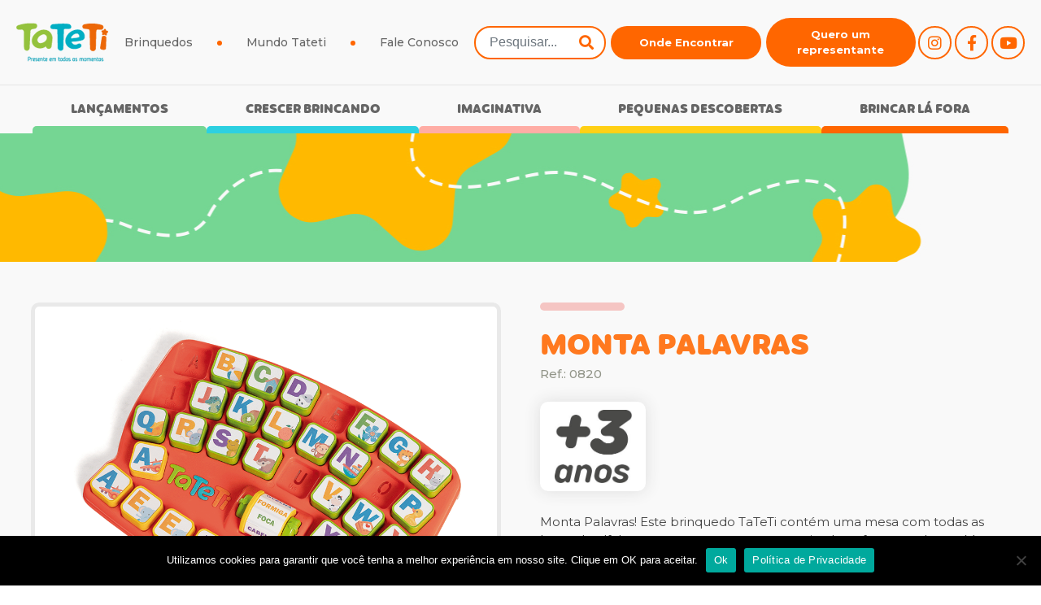

--- FILE ---
content_type: text/html; charset=UTF-8
request_url: https://tatetibrinquedos.com.br/brinquedos/monta-palavras/
body_size: 46550
content:
<!doctype html>
<html lang="pt-BR">
<head>
	<meta charset="UTF-8">
	<meta name="viewport" content="width=device-width, initial-scale=1">
	<link rel="profile" href="https://gmpg.org/xfn/11">
	<script>
		var homeUrl = 'https://tatetibrinquedos.com.br';
 		var themeUrl = 'https://tatetibrinquedos.com.br/wp-content/themes/tateti3';
	</script>

	<!-- Google Tag Manager -->
	<script>(function(w,d,s,l,i){w[l]=w[l]||[];w[l].push({'gtm.start':
	new Date().getTime(),event:'gtm.js'});var f=d.getElementsByTagName(s)[0],
	j=d.createElement(s),dl=l!='dataLayer'?'&l='+l:'';j.async=true;j.src=
	'https://www.googletagmanager.com/gtm.js?id='+i+dl;f.parentNode.insertBefore(j,f);
	})(window,document,'script','dataLayer','GTM-WM7MGN8');</script>
	<!-- End Google Tag Manager -->

	<meta name='robots' content='index, follow, max-image-preview:large, max-snippet:-1, max-video-preview:-1' />
	<style>img:is([sizes="auto" i], [sizes^="auto," i]) { contain-intrinsic-size: 3000px 1500px }</style>
	
	<!-- This site is optimized with the Yoast SEO plugin v26.8 - https://yoast.com/product/yoast-seo-wordpress/ -->
	<title>MONTA PALAVRAS - Tateti Brinquedos</title>
	<meta name="description" content="Este brinquedo TaTeTi contém uma mesa com todas as letras do alfabeto, prontas para serem encaixadas e formar palavras." />
	<link rel="canonical" href="https://tatetibrinquedos.com.br/brinquedos/monta-palavras/" />
	<meta property="og:locale" content="pt_BR" />
	<meta property="og:type" content="article" />
	<meta property="og:title" content="MONTA PALAVRAS - Tateti Brinquedos" />
	<meta property="og:description" content="Este brinquedo TaTeTi contém uma mesa com todas as letras do alfabeto, prontas para serem encaixadas e formar palavras." />
	<meta property="og:url" content="https://tatetibrinquedos.com.br/brinquedos/monta-palavras/" />
	<meta property="og:site_name" content="Tateti Brinquedos" />
	<meta property="article:publisher" content="https://www.facebook.com/tatetibr/" />
	<meta property="article:modified_time" content="2025-04-01T17:34:31+00:00" />
	<meta property="og:image" content="https://tatetibrinquedos.com.br/wp-content/uploads/2024/03/816_still_2.png" />
	<meta property="og:image:width" content="1080" />
	<meta property="og:image:height" content="1080" />
	<meta property="og:image:type" content="image/png" />
	<meta name="twitter:card" content="summary_large_image" />
	<meta name="twitter:label1" content="Est. tempo de leitura" />
	<meta name="twitter:data1" content="1 minuto" />
	<script type="application/ld+json" class="yoast-schema-graph">{"@context":"https://schema.org","@graph":[{"@type":"WebPage","@id":"https://tatetibrinquedos.com.br/brinquedos/monta-palavras/","url":"https://tatetibrinquedos.com.br/brinquedos/monta-palavras/","name":"MONTA PALAVRAS - Tateti Brinquedos","isPartOf":{"@id":"https://tatetibrinquedos.com.br/#website"},"primaryImageOfPage":{"@id":"https://tatetibrinquedos.com.br/brinquedos/monta-palavras/#primaryimage"},"image":{"@id":"https://tatetibrinquedos.com.br/brinquedos/monta-palavras/#primaryimage"},"thumbnailUrl":"https://tatetibrinquedos.com.br/wp-content/uploads/2024/03/816_still_2.png","datePublished":"2024-03-05T18:40:34+00:00","dateModified":"2025-04-01T17:34:31+00:00","description":"Este brinquedo TaTeTi contém uma mesa com todas as letras do alfabeto, prontas para serem encaixadas e formar palavras.","breadcrumb":{"@id":"https://tatetibrinquedos.com.br/brinquedos/monta-palavras/#breadcrumb"},"inLanguage":"pt-BR","potentialAction":[{"@type":"ReadAction","target":["https://tatetibrinquedos.com.br/brinquedos/monta-palavras/"]}]},{"@type":"ImageObject","inLanguage":"pt-BR","@id":"https://tatetibrinquedos.com.br/brinquedos/monta-palavras/#primaryimage","url":"https://tatetibrinquedos.com.br/wp-content/uploads/2024/03/816_still_2.png","contentUrl":"https://tatetibrinquedos.com.br/wp-content/uploads/2024/03/816_still_2.png","width":1080,"height":1080},{"@type":"BreadcrumbList","@id":"https://tatetibrinquedos.com.br/brinquedos/monta-palavras/#breadcrumb","itemListElement":[{"@type":"ListItem","position":1,"name":"Início","item":"https://tatetibrinquedos.com.br/"},{"@type":"ListItem","position":2,"name":"Brinquedos","item":"https://tatetibrinquedos.com.br/brinquedos/"},{"@type":"ListItem","position":3,"name":"MONTA PALAVRAS"}]},{"@type":"WebSite","@id":"https://tatetibrinquedos.com.br/#website","url":"https://tatetibrinquedos.com.br/","name":"Tateti Brinquedos","description":"","publisher":{"@id":"https://tatetibrinquedos.com.br/#organization"},"potentialAction":[{"@type":"SearchAction","target":{"@type":"EntryPoint","urlTemplate":"https://tatetibrinquedos.com.br/?s={search_term_string}"},"query-input":{"@type":"PropertyValueSpecification","valueRequired":true,"valueName":"search_term_string"}}],"inLanguage":"pt-BR"},{"@type":"Organization","@id":"https://tatetibrinquedos.com.br/#organization","name":"Tateti brinquedos","url":"https://tatetibrinquedos.com.br/","logo":{"@type":"ImageObject","inLanguage":"pt-BR","@id":"https://tatetibrinquedos.com.br/#/schema/logo/image/","url":"https://tatetibrinquedos.com.br/wp-content/uploads/2020/07/logo.png","contentUrl":"https://tatetibrinquedos.com.br/wp-content/uploads/2020/07/logo.png","width":175,"height":53,"caption":"Tateti brinquedos"},"image":{"@id":"https://tatetibrinquedos.com.br/#/schema/logo/image/"},"sameAs":["https://www.facebook.com/tatetibr/","https://www.instagram.com/tatetibr/"]}]}</script>
	<!-- / Yoast SEO plugin. -->


<link rel='dns-prefetch' href='//fonts.googleapis.com' />
<link rel="alternate" type="application/rss+xml" title="Feed para Tateti Brinquedos &raquo;" href="https://tatetibrinquedos.com.br/feed/" />
<link rel="alternate" type="application/rss+xml" title="Feed de comentários para Tateti Brinquedos &raquo;" href="https://tatetibrinquedos.com.br/comments/feed/" />
<link rel='stylesheet' id='contact-form-7-css' href='https://tatetibrinquedos.com.br/wp-content/plugins/contact-form-7/includes/css/styles.css?ver=6.1' type='text/css' media='all' />
<link rel='stylesheet' id='cookie-notice-front-css' href='https://tatetibrinquedos.com.br/wp-content/plugins/cookie-notice/css/front.min.css?ver=2.5.7' type='text/css' media='all' />
<link rel='stylesheet' id='google-fonts-css' href='https://fonts.googleapis.com/css?family=Exo+2:400,500,700|Montserrat:400,500,700|Open+Sans:400,600,700' type='text/css' media='all' />
<link rel='stylesheet' id='fontsawesome-all-css' href='https://tatetibrinquedos.com.br/wp-content/themes/tateti3/vendors/fontsawesome/css/all.min.css' type='text/css' media='all' />
<link rel='stylesheet' id='fontsawesome-css' href='https://tatetibrinquedos.com.br/wp-content/themes/tateti3/vendors/fontsawesome/css/fontawesome.min.css' type='text/css' media='all' />
<link rel='stylesheet' id='bootstrap-original-css' href='https://tatetibrinquedos.com.br/wp-content/themes/tateti3/vendors/bootstrap.min.css' type='text/css' media='all' />
<link rel='stylesheet' id='swiper-css' href='https://tatetibrinquedos.com.br/wp-content/themes/tateti3/vendors/swiper.min.css' type='text/css' media='all' />
<link rel='stylesheet' id='fancybox-css' href='https://tatetibrinquedos.com.br/wp-content/themes/tateti3/vendors/jquery.fancybox.min.css' type='text/css' media='all' />
<link rel='stylesheet' id='animate-css' href='https://tatetibrinquedos.com.br/wp-content/themes/tateti3/vendors/animate.min.css' type='text/css' media='all' />
<link rel='stylesheet' id='tateti-style-css' href='https://tatetibrinquedos.com.br/wp-content/themes/tateti3/style.css?ver=6.8.3' type='text/css' media='all' />
<link rel='stylesheet' id='cf7cf-style-css' href='https://tatetibrinquedos.com.br/wp-content/plugins/cf7-conditional-fields/style.css?ver=2.6.2' type='text/css' media='all' />
<script type="text/javascript" id="cookie-notice-front-js-before">
/* <![CDATA[ */
var cnArgs = {"ajaxUrl":"https:\/\/tatetibrinquedos.com.br\/wp-admin\/admin-ajax.php","nonce":"f2ad008dc8","hideEffect":"fade","position":"bottom","onScroll":false,"onScrollOffset":100,"onClick":false,"cookieName":"cookie_notice_accepted","cookieTime":2592000,"cookieTimeRejected":2592000,"globalCookie":false,"redirection":false,"cache":false,"revokeCookies":false,"revokeCookiesOpt":"automatic"};
/* ]]> */
</script>
<script type="text/javascript" src="https://tatetibrinquedos.com.br/wp-content/plugins/cookie-notice/js/front.min.js?ver=2.5.7" id="cookie-notice-front-js"></script>
<script type="text/javascript" id="jquery-core-js-extra">
/* <![CDATA[ */
var urls = {"ajax_url":"https:\/\/tatetibrinquedos.com.br\/wp-admin\/admin-ajax.php","home_url":"https:\/\/tatetibrinquedos.com.br","theme_url":"https:\/\/tatetibrinquedos.com.br\/wp-content\/themes\/tateti3"};
/* ]]> */
</script>
<script type="text/javascript" src="https://tatetibrinquedos.com.br/wp-includes/js/jquery/jquery.min.js?ver=3.7.1" id="jquery-core-js"></script>
<script type="text/javascript" src="https://tatetibrinquedos.com.br/wp-includes/js/jquery/jquery-migrate.min.js?ver=3.4.1" id="jquery-migrate-js"></script>
<script type="text/javascript" src="https://tatetibrinquedos.com.br/wp-content/themes/tateti3/vendors/bootstrap.min.js" id="bootstrap-original-js"></script>
<script type="text/javascript" src="https://tatetibrinquedos.com.br/wp-content/themes/tateti3/vendors/swiper.min.js" id="swiper-js"></script>
<script type="text/javascript" src="https://tatetibrinquedos.com.br/wp-content/themes/tateti3/vendors/jquery.fancybox.min.js" id="fancybox-js"></script>
<script type="text/javascript" src="https://tatetibrinquedos.com.br/wp-content/themes/tateti3/js/fancybox-fix.js" id="fancybox-fix-js"></script>
<script type="text/javascript" src="https://tatetibrinquedos.com.br/wp-content/themes/tateti3/vendors/wow.min.js" id="wow-js"></script>
<script type="text/javascript" src="https://tatetibrinquedos.com.br/wp-content/themes/tateti3/js/newsletter-signup.js" id="newsletter-js"></script>
<link rel="https://api.w.org/" href="https://tatetibrinquedos.com.br/wp-json/" /><link rel="EditURI" type="application/rsd+xml" title="RSD" href="https://tatetibrinquedos.com.br/xmlrpc.php?rsd" />
<meta name="generator" content="WordPress 6.8.3" />
<link rel='shortlink' href='https://tatetibrinquedos.com.br/?p=35822' />
<link rel="alternate" title="oEmbed (JSON)" type="application/json+oembed" href="https://tatetibrinquedos.com.br/wp-json/oembed/1.0/embed?url=https%3A%2F%2Ftatetibrinquedos.com.br%2Fbrinquedos%2Fmonta-palavras%2F" />
<link rel="alternate" title="oEmbed (XML)" type="text/xml+oembed" href="https://tatetibrinquedos.com.br/wp-json/oembed/1.0/embed?url=https%3A%2F%2Ftatetibrinquedos.com.br%2Fbrinquedos%2Fmonta-palavras%2F&#038;format=xml" />
<link rel="icon" href="https://tatetibrinquedos.com.br/wp-content/uploads/2020/04/icon-estrela-210x204-1.png" sizes="32x32" />
<link rel="icon" href="https://tatetibrinquedos.com.br/wp-content/uploads/2020/04/icon-estrela-210x204-1.png" sizes="192x192" />
<link rel="apple-touch-icon" href="https://tatetibrinquedos.com.br/wp-content/uploads/2020/04/icon-estrela-210x204-1.png" />
<meta name="msapplication-TileImage" content="https://tatetibrinquedos.com.br/wp-content/uploads/2020/04/icon-estrela-210x204-1.png" />
</head>

<body data-rsssl=1 class="wp-singular brinquedos-template-default single single-brinquedos postid-35822 wp-theme-tateti3 cookies-not-set">

<!-- Google Tag Manager (noscript) -->
<noscript><iframe src="https://www.googletagmanager.com/ns.html?id=GTM-WM7MGN8"
height="0" width="0" style="display:none;visibility:hidden"></iframe></noscript>
<!-- End Google Tag Manager (noscript) -->

<div id="page" class="site">
	<a class="skip-link screen-reader-text" href="#content">Skip to content</a>

	<nav class="navbar navbar-expand-md navbar-light bg-light d-md-none">
		<a class="navbar-brand" href="https://tatetibrinquedos.com.br">
			<img src="https://tatetibrinquedos.com.br/wp-content/themes/tateti3/img/logo.png" alt="">
		</a>
		<button class="navbar-toggler" type="button" data-toggle="collapse" data-target="#navbarSupportedContent" aria-controls="navbarSupportedContent" aria-expanded="false" aria-label="Toggle navigation">
			<span class="navbar-toggler-icon"></span>
		</button>

		<div class="collapse navbar-collapse" id="navbarSupportedContent">
			<ul class="navbar-nav mr-auto">
				<li class="nav-item"><a class="nav-link" href="https://tatetibrinquedos.com.br/marca">Marca</a></li>
				<li class="nav-item dropdown">
					<a class="nav-link dropdown-toggle" href="#" id="navbarDropdown" role="button" data-toggle="dropdown" aria-haspopup="true" aria-expanded="false">
						Brinquedos
					</a>
					<div class="dropdown-menu" aria-labelledby="navbarDropdown">
						<a class="dropdown-item" href="https://tatetibrinquedos.com.br/brinquedos/linha/lancamentos">Lançamentos</a>
						<a class="dropdown-item" href="https://tatetibrinquedos.com.br/brinquedos/linha/pequenas-descobertas/">Pequenas descobertas</a>
						<a class="dropdown-item" href="https://tatetibrinquedos.com.br/brinquedos/linha/crescer-brincando/">Crescer brincando</a>
						<a class="dropdown-item" href="https://tatetibrinquedos.com.br/brinquedos/linha/imaginativa/">Imaginativa</a>
						<a class="dropdown-item" href="https://tatetibrinquedos.com.br/brinquedos/linha/brincar-la-fora/">Brincar lá fora</a>
					</div>
				</li>
				<li class="nav-item"><a class="nav-link" href="https://tatetibrinquedos.com.br/blog">Blog</a></li>
				<li class="nav-item"><a class="nav-link" href="https://tatetibrinquedos.com.br/pra-voce">Mundo tateti</a></li>
				<li class="nav-item"><a class="nav-link" href="https://tatetibrinquedos.com.br/onde-encontrar">Onde Encontrar</a></li>
				<li class="nav-item"><a class="nav-link" id="contatoRepresentante2" href="https://tatetibrinquedos.com.br/fale-conosco/#representante">Quero um representante</a></li>
				<li class="nav-item"><a class="nav-link" href="https://tatetibrinquedos.com.br/fale-conosco">Fale Conosco</a></li>
			</ul>
			<form class="form-inline pesquisa" action="https://tatetibrinquedos.com.br">
				<input class="form-control" type="text" placeholder="Pesquisar..." required name="s">
				<button><i class="fas fa-search"></i></button>
			</form>
		</div>
	</nav>

	<header class="site-header d-none d-md-block">
		<div class="menu">
			<div class="centro d-flex align-items-center">
				<a href="https://tatetibrinquedos.com.br" class="logo">
					<img src="https://tatetibrinquedos.com.br/wp-content/themes/tateti3/img/logo.png" alt="">
				</a>
				<div class="c2 d-flex align-items-center">
					<div class="d-flex align-items-center">
						<nav class="d-flex justify-content-center">
							<ul class="d-flex">
								<li><a href="https://tatetibrinquedos.com.br/brinquedos">Brinquedos</a></li>
								<li><a href="https://tatetibrinquedos.com.br/pra-voce">Mundo Tateti</a></li>
								<li><a href="https://tatetibrinquedos.com.br/fale-conosco">Fale Conosco</a></li>
							</ul>
						</nav>
						<aside class="d-flex align-items-center">
							<form action="https://tatetibrinquedos.com.br">
								<input type="text" class="form-control" required placeholder="Pesquisar..." name="s">
								<button><i class="fas fa-search"></i></button>
							</form>
							<a href="https://tatetibrinquedos.com.br/onde-encontrar" class="btn btn-onde-comprar">Onde Encontrar</a>
							<a href="https://tatetibrinquedos.com.br/fale-conosco/#representante" id="contatoRepresentante" class="btn btn-onde-comprar">Quero um representante</a>
							<div class="social">
								<a class="btn-social" href="https://www.instagram.com/tatetibr/" target="_blank"><i class="fab fa-instagram"></i></a>
								<a class="btn-social" href="https://www.facebook.com/tatetibr/" target="_blank"><i class="fab fa-facebook-f"></i></a>
								<a class="btn-social" href="https://www.youtube.com/channel/UCO1GdxYXnXL0EZ24auSe0XQ" target="_blank"><i class="fab fa-youtube"></i></a>
							</div>
						</aside>
					</div>
				</div>
			</div>
		</div>

		<div class="categorias">
			<ul class="centro d-flex justify-content-between">
				<li class=" lancamentos">
					<a href="https://tatetibrinquedos.com.br/brinquedos/linha/lancamentos/">Lançamentos</a>
				</li>
				<li class=" educativos">
					<a href="https://tatetibrinquedos.com.br/brinquedos/linha/crescer-brincando/">Crescer brincando</a>
				</li>
				<li class=" faz-de-conta">
					<a href="https://tatetibrinquedos.com.br/brinquedos/linha/imaginativa/">Imaginativa</a>
				</li>
				<li class=" bebe">
					<a href="https://tatetibrinquedos.com.br/brinquedos/linha/pequenas-descobertas/">Pequenas descobertas</a>
				</li>
				<li class=" praia-e-jardim">
					<a href="https://tatetibrinquedos.com.br/brinquedos/linha/brincar-la-fora/">Brincar lá fora</a>
				</li>
			</ul>
		</div>
	</header><!-- #masthead -->

	<div id="content" class="site-content">
	<div id="primary" class="content-area">
		<main id="main" class="site-main brinquedos single">

			<header class="page-content-header">
				<h1 class="centro">
					<svg width="100%" height="158">
						<!--<text fill="white" fill-opacity="0" font-family="Mohr" font-size="50" x="150" y="100" text-anchor="middle" stroke="#059AB3" stroke-width="2">Brinquedos</text>-->
					</svg>

					<!--<img src="https://tatetibrinquedos.com.br/wp-content/themes/tateti3/img/content-header-estrela-1.png" alt="" class="estrela estrela-1">
					<img src="https://tatetibrinquedos.com.br/wp-content/themes/tateti3/img/content-header-estrela-2.png" alt="" class="estrela estrela-2">-->

					<span class="mobile d-block d-md-none">
						<!--Brinquedos-->
					</span>
				</h1>
			</header>

			
			<section class="post centro d-md-flex justify-content-between">
				<div class="imagens">
					<div class="swiper-container galeria-g">
						<div class="swiper-wrapper">
																					<a href="https://tatetibrinquedos.com.br/wp-content/uploads/2024/03/816_still_2-1024x1024.png" class="swiper-slide" data-fancybox="brinquedo" style="background-image:url(https://tatetibrinquedos.com.br/wp-content/uploads/2024/03/816_still_2-1024x1024.png);" >
								<img src="https://tatetibrinquedos.com.br/wp-content/themes/tateti3/img/brinquedo-ratio.png" alt="">
								<i class="fas fa-search"></i>
							</a>

							
																																										<a href="https://tatetibrinquedos.com.br/wp-content/uploads/2024/03/816_still_1-1024x1024.png" class="swiper-slide" data-fancybox="brinquedo" style="background-image:url(https://tatetibrinquedos.com.br/wp-content/uploads/2024/03/816_still_1-566x566.png);" >
										<img src="https://tatetibrinquedos.com.br/wp-content/themes/tateti3/img/brinquedo-ratio.png" alt="">
										<i class="fas fa-search"></i>
									</a>
																																			<a href="https://tatetibrinquedos.com.br/wp-content/uploads/2024/03/816_lookbook_1-1024x1024.png" class="swiper-slide" data-fancybox="brinquedo" style="background-image:url(https://tatetibrinquedos.com.br/wp-content/uploads/2024/03/816_lookbook_1-566x566.png);" >
										<img src="https://tatetibrinquedos.com.br/wp-content/themes/tateti3/img/brinquedo-ratio.png" alt="">
										<i class="fas fa-search"></i>
									</a>
																																			<a href="https://tatetibrinquedos.com.br/wp-content/uploads/2024/03/816_lookbook_2-1024x1024.png" class="swiper-slide" data-fancybox="brinquedo" style="background-image:url(https://tatetibrinquedos.com.br/wp-content/uploads/2024/03/816_lookbook_2-566x566.png);" >
										<img src="https://tatetibrinquedos.com.br/wp-content/themes/tateti3/img/brinquedo-ratio.png" alt="">
										<i class="fas fa-search"></i>
									</a>
																																			<a href="https://tatetibrinquedos.com.br/wp-content/uploads/2024/03/816_lookbook_3-1024x1024.png" class="swiper-slide" data-fancybox="brinquedo" style="background-image:url(https://tatetibrinquedos.com.br/wp-content/uploads/2024/03/816_lookbook_3-566x566.png);" >
										<img src="https://tatetibrinquedos.com.br/wp-content/themes/tateti3/img/brinquedo-ratio.png" alt="">
										<i class="fas fa-search"></i>
									</a>
																																			<a href="https://tatetibrinquedos.com.br/wp-content/uploads/2024/03/816_still_3-1024x1024.png" class="swiper-slide" data-fancybox="brinquedo" style="background-image:url(https://tatetibrinquedos.com.br/wp-content/uploads/2024/03/816_still_3-566x566.png);" >
										<img src="https://tatetibrinquedos.com.br/wp-content/themes/tateti3/img/brinquedo-ratio.png" alt="">
										<i class="fas fa-search"></i>
									</a>
																																			<a href="https://tatetibrinquedos.com.br/wp-content/uploads/2024/03/816_still_4-1024x1024.png" class="swiper-slide" data-fancybox="brinquedo" style="background-image:url(https://tatetibrinquedos.com.br/wp-content/uploads/2024/03/816_still_4-566x566.png);" >
										<img src="https://tatetibrinquedos.com.br/wp-content/themes/tateti3/img/brinquedo-ratio.png" alt="">
										<i class="fas fa-search"></i>
									</a>
																																			<a href="https://tatetibrinquedos.com.br/wp-content/uploads/2024/03/816_still_6-1024x1024.png" class="swiper-slide" data-fancybox="brinquedo" style="background-image:url(https://tatetibrinquedos.com.br/wp-content/uploads/2024/03/816_still_6-566x566.png);" >
										<img src="https://tatetibrinquedos.com.br/wp-content/themes/tateti3/img/brinquedo-ratio.png" alt="">
										<i class="fas fa-search"></i>
									</a>
																																			<a href="https://tatetibrinquedos.com.br/wp-content/uploads/2024/03/820_stilL_1_inmetro-1024x1024.png" class="swiper-slide" data-fancybox="brinquedo" style="background-image:url(https://tatetibrinquedos.com.br/wp-content/uploads/2024/03/820_stilL_1_inmetro-566x566.png);" >
										<img src="https://tatetibrinquedos.com.br/wp-content/themes/tateti3/img/brinquedo-ratio.png" alt="">
										<i class="fas fa-search"></i>
									</a>
																					</div>
					</div>

					<div class="galeria-p d-none d-md-block">
													<a href="javascript:;" class="slide" style="background-image:url(https://tatetibrinquedos.com.br/wp-content/uploads/2024/03/816_still_2-566x566.png);" >
								<img src="https://tatetibrinquedos.com.br/wp-content/themes/tateti3/img/brinquedo-ratio.png" alt="">
							</a>
																							<a href="javascript:;" class="slide" style="background-image:url(https://tatetibrinquedos.com.br/wp-content/uploads/2024/03/816_still_1-290x290.png);" >
									<img src="https://tatetibrinquedos.com.br/wp-content/themes/tateti3/img/brinquedo-ratio.png" alt="">
								</a>
																							<a href="javascript:;" class="slide" style="background-image:url(https://tatetibrinquedos.com.br/wp-content/uploads/2024/03/816_lookbook_1-290x290.png);" >
									<img src="https://tatetibrinquedos.com.br/wp-content/themes/tateti3/img/brinquedo-ratio.png" alt="">
								</a>
																							<a href="javascript:;" class="slide" style="background-image:url(https://tatetibrinquedos.com.br/wp-content/uploads/2024/03/816_lookbook_2-290x290.png);" >
									<img src="https://tatetibrinquedos.com.br/wp-content/themes/tateti3/img/brinquedo-ratio.png" alt="">
								</a>
																							<a href="javascript:;" class="slide" style="background-image:url(https://tatetibrinquedos.com.br/wp-content/uploads/2024/03/816_lookbook_3-290x290.png);" >
									<img src="https://tatetibrinquedos.com.br/wp-content/themes/tateti3/img/brinquedo-ratio.png" alt="">
								</a>
																							<a href="javascript:;" class="slide" style="background-image:url(https://tatetibrinquedos.com.br/wp-content/uploads/2024/03/816_still_3-290x290.png);" >
									<img src="https://tatetibrinquedos.com.br/wp-content/themes/tateti3/img/brinquedo-ratio.png" alt="">
								</a>
																							<a href="javascript:;" class="slide" style="background-image:url(https://tatetibrinquedos.com.br/wp-content/uploads/2024/03/816_still_4-290x290.png);" >
									<img src="https://tatetibrinquedos.com.br/wp-content/themes/tateti3/img/brinquedo-ratio.png" alt="">
								</a>
																							<a href="javascript:;" class="slide" style="background-image:url(https://tatetibrinquedos.com.br/wp-content/uploads/2024/03/816_still_6-290x290.png);" >
									<img src="https://tatetibrinquedos.com.br/wp-content/themes/tateti3/img/brinquedo-ratio.png" alt="">
								</a>
																							<a href="javascript:;" class="slide" style="background-image:url(https://tatetibrinquedos.com.br/wp-content/uploads/2024/03/820_stilL_1_inmetro-290x290.png);" >
									<img src="https://tatetibrinquedos.com.br/wp-content/themes/tateti3/img/brinquedo-ratio.png" alt="">
								</a>
																		</div>
				</div>

				<div class="conteudo">
										<h1 class="crescer-brincando">MONTA PALAVRAS</h1>
					<p class="referencia">Ref.: 0820</p>
					<ul class="selos">
												
																													<li>
									<a href="https://tatetibrinquedos.com.br/brinquedos/faixa-etaria/3-anos/">
										<figure style="background-image:url(https://tatetibrinquedos.com.br/wp-content/uploads/2020/03/3-anos.jpg);" alt="+3 anos"></figure>
									</a>
								</li>
													
						
																	</ul>

					<div class="the_content">
						<p>Monta Palavras! Este brinquedo TaTeTi contém uma mesa com todas as letras do alfabeto, prontas para serem encaixadas e formar palavras. Mas a diversão não para por aí! No centro da mesinha, há uma roleta que pode ser girada para sortear uma palavra desafiadora, a diversão e o aprendizado se unem para criar uma experiência única e envolvente.</p>
<p>Tateti, presente em todos os momentos!</p>
<p><strong>Contém:</strong></p>
<ul>
<li>1 Mesa.</li>
<li>35 Cubos.</li>
</ul>
<p>Nº do registro de objeto INMETRO 005046/2021 OCP 0061</p>

																			<p class="habilidades"><b>Habilidades desenvolvidas:</b></p>
							<ul class="habilidades">
																	<li>
										<a href="https://tatetibrinquedos.com.br/brinquedos/habilidades/atencao-e-concentracao/">
											<i class="fas fa-star"></i>
											Atenção e concentração										</a>
									</li>
																	<li>
										<a href="https://tatetibrinquedos.com.br/brinquedos/habilidades/conhecimento-geral/">
											<i class="fas fa-star"></i>
											Conhecimento Geral										</a>
									</li>
																	<li>
										<a href="https://tatetibrinquedos.com.br/brinquedos/habilidades/curiosidade-e-descoberta/">
											<i class="fas fa-star"></i>
											Curiosidade e descoberta										</a>
									</li>
																	<li>
										<a href="https://tatetibrinquedos.com.br/brinquedos/habilidades/expressao-e-comunicacao/">
											<i class="fas fa-star"></i>
											Expressão e comunicação										</a>
									</li>
															</ul>
											</div>

										 				</div>
			</section>
			<div class="conteudo produtos-sugeridos centro d-none">
				<h1 class="titulo">Aproveite e conheça também:</h1>
				<div class="posts d-lg-flex justify-content-center justify-content-md-between centro">
										
						<script>
							jQuery( function() {
								( function(){
									jQuery( '.produtos-sugeridos' ).removeClass( 'd-none' );
								} )();
							} );
						</script>

												<div class="d-flex flex-wrap flex-lg-nowrap justify-content-center">
																															<a href="https://tatetibrinquedos.com.br/brinquedos/conta-facil/" class="box-produto crescer-brincando">
									<div class="borda d-flex flex-column justify-content-between">
										<div>
																						<figure style="background-image:url(https://tatetibrinquedos.com.br/wp-content/uploads/2021/04/815_still_4-1-1024x1024.jpg)">
												<img src="https://tatetibrinquedos.com.br/wp-content/themes/tateti3/img/brinquedos-ratio.png" alt="">
											</figure>
											<h3>CONTA FÁCIL</h3>
											<p class="descricao">Aprendendo e brincando ao mesmo tempo!</p>
										</div>
										<p class="referencia">Ref.: 0815</p>
									</div>
								</a>
																															<a href="https://tatetibrinquedos.com.br/brinquedos/puzzle-mania-letras/" class="box-produto crescer-brincando">
									<div class="borda d-flex flex-column justify-content-between">
										<div>
																						<figure style="background-image:url(https://tatetibrinquedos.com.br/wp-content/uploads/2020/03/811_still_1-1024x1024.jpg)">
												<img src="https://tatetibrinquedos.com.br/wp-content/themes/tateti3/img/brinquedos-ratio.png" alt="">
											</figure>
											<h3>PUZZLE MANIA LETRAS</h3>
											<p class="descricao">Quebra-cabeça com peças grandes</p>
										</div>
										<p class="referencia">Ref.: 0811</p>
									</div>
								</a>
																															<a href="https://tatetibrinquedos.com.br/brinquedos/zoo-trem/" class="box-produto crescer-brincando">
									<div class="borda d-flex flex-column justify-content-between">
										<div>
																						<figure style="background-image:url(https://tatetibrinquedos.com.br/wp-content/uploads/2020/03/3031_still_1-1-1024x1024.png)">
												<img src="https://tatetibrinquedos.com.br/wp-content/themes/tateti3/img/brinquedos-ratio.png" alt="">
											</figure>
											<h3>ZOO TREM</h3>
											<p class="descricao">Tchu tchuu o trenzinho mais animal tá na área!</p>
										</div>
										<p class="referencia">Ref.: 3031</p>
									</div>
								</a>
																															<a href="https://tatetibrinquedos.com.br/brinquedos/centopeia/" class="box-produto crescer-brincando">
									<div class="borda d-flex flex-column justify-content-between">
										<div>
																						<figure style="background-image:url(https://tatetibrinquedos.com.br/wp-content/uploads/2020/03/831.jpg)">
												<img src="https://tatetibrinquedos.com.br/wp-content/themes/tateti3/img/brinquedos-ratio.png" alt="">
											</figure>
											<h3>CENTOPEIA</h3>
											<p class="descricao">Formas didáticas</p>
										</div>
										<p class="referencia">Ref.: 0831</p>
									</div>
								</a>
													</div>
									</div>
			</div>

			<section class="buscador-de-brinquedos">
	<img class="estrela estrela1" src="https://tatetibrinquedos.com.br/wp-content/themes/tateti3/img/estrela-home-1.png" alt="">
	<img class="estrela estrela2" src="https://tatetibrinquedos.com.br/wp-content/themes/tateti3/img/estrela-home-2.png" alt="">
	<div class="buscador-brinquedos centro d-flex">
		<div>
			<h1>Buscador de Brinquedos!</h1>
			<div class="d-md-flex align-items-end">
				
<section class="brinquedo-filtro">
	<p>Use os filtros abaixo ou pesquise por um brinquedo:</p>
	<form action="" class="centro d-md-flex justify-content-center">
		<div class="form-control-style">
			<select name="" class="form-control">
				<option value="">Linhas</option>
									<option data-id="6" value="https://tatetibrinquedos.com.br/brinquedos/linha/brincar-la-fora/">Brincar lá fora</option>
									<option data-id="4" value="https://tatetibrinquedos.com.br/brinquedos/linha/crescer-brincando/">Crescer brincando</option>
									<option data-id="298" value="https://tatetibrinquedos.com.br/brinquedos/linha/descobremente/">Descobremente</option>
									<option data-id="5" value="https://tatetibrinquedos.com.br/brinquedos/linha/imaginativa/">Imaginativa</option>
									<option data-id="2" value="https://tatetibrinquedos.com.br/brinquedos/linha/lancamentos/">Lançamentos</option>
									<option data-id="3" value="https://tatetibrinquedos.com.br/brinquedos/linha/pequenas-descobertas/">Pequenas descobertas</option>
							</select>
			<i class="fas fa-angle-down"></i>
		</div>
		<div class="form-control-style">
			<select name="" class="form-control">
				<option value="">Faixa etária</option>
									<option data-id="42" value="https://tatetibrinquedos.com.br/brinquedos/faixa-etaria/3-meses-2/">+ 3 meses</option>
									<option data-id="41" value="https://tatetibrinquedos.com.br/brinquedos/faixa-etaria/0-meses/">+0 meses</option>
									<option data-id="19" value="https://tatetibrinquedos.com.br/brinquedos/faixa-etaria/12-meses/">+12 meses</option>
									<option data-id="20" value="https://tatetibrinquedos.com.br/brinquedos/faixa-etaria/18-meses/">+18 meses</option>
									<option data-id="31" value="https://tatetibrinquedos.com.br/brinquedos/faixa-etaria/24-meses/">+24 meses</option>
									<option data-id="21" value="https://tatetibrinquedos.com.br/brinquedos/faixa-etaria/3-anos/">+3 anos</option>
									<option data-id="40" value="https://tatetibrinquedos.com.br/brinquedos/faixa-etaria/3-meses/">+3 meses</option>
									<option data-id="297" value="https://tatetibrinquedos.com.br/brinquedos/faixa-etaria/4-anos/">+4 anos</option>
									<option data-id="15" value="https://tatetibrinquedos.com.br/brinquedos/faixa-etaria/6-meses/">+6 meses</option>
									<option data-id="16" value="https://tatetibrinquedos.com.br/brinquedos/faixa-etaria/9-meses/">+9 meses</option>
							</select>
			<i class="fas fa-angle-down"></i>
		</div>
		<div class="form-control-style">
			<select name="" class="form-control">
				<option value="">Habilidades a desenvolver</option>
									<option data-id="49" value="https://tatetibrinquedos.com.br/brinquedos/habilidades/adaptacao-social-e-interacao/">Adaptação social e interação</option>
									<option data-id="51" value="https://tatetibrinquedos.com.br/brinquedos/habilidades/aprendizado-pela-imitacao/">Aprendizado pela imitação</option>
									<option data-id="67" value="https://tatetibrinquedos.com.br/brinquedos/habilidades/atencao-e-concentracao/">Atenção e concentração</option>
									<option data-id="54" value="https://tatetibrinquedos.com.br/brinquedos/habilidades/compreensao-de-causa-e-efeito/">Compreensão de causa e efeito</option>
									<option data-id="53" value="https://tatetibrinquedos.com.br/brinquedos/habilidades/conhecimento-geral/">Conhecimento Geral</option>
									<option data-id="44" value="https://tatetibrinquedos.com.br/brinquedos/habilidades/coordenacao-entre-olhos-e-maos/">Coordenação entre olhos e mãos</option>
									<option data-id="66" value="https://tatetibrinquedos.com.br/brinquedos/habilidades/coordenacao-entre-olhos-e-pes/">Coordenação entre olhos e pés</option>
									<option data-id="45" value="https://tatetibrinquedos.com.br/brinquedos/habilidades/coordenacao-motora-fina-maos-e-dedos/">Coordenação motora fina – mãos e dedos</option>
									<option data-id="57" value="https://tatetibrinquedos.com.br/brinquedos/habilidades/coordenacao-motora-grossa-bracos-e-pernas/">Coordenação motora grossa – braços e pernas</option>
									<option data-id="55" value="https://tatetibrinquedos.com.br/brinquedos/habilidades/curiosidade-e-descoberta/">Curiosidade e descoberta</option>
									<option data-id="50" value="https://tatetibrinquedos.com.br/brinquedos/habilidades/expressao-e-comunicacao/">Expressão e comunicação</option>
									<option data-id="56" value="https://tatetibrinquedos.com.br/brinquedos/habilidades/habilidades-sensoriais/">Habilidades Sensoriais</option>
									<option data-id="52" value="https://tatetibrinquedos.com.br/brinquedos/habilidades/imaginacao-e-criatividade/">Imaginação e criatividade</option>
									<option data-id="46" value="https://tatetibrinquedos.com.br/brinquedos/habilidades/integracao-visoespacial/">Integração visoespacial</option>
									<option data-id="47" value="https://tatetibrinquedos.com.br/brinquedos/habilidades/planejamento-e-estrategia/">Planejamento e estratégia</option>
									<option data-id="48" value="https://tatetibrinquedos.com.br/brinquedos/habilidades/resolucao-de-problemas/">Resolução de problemas</option>
							</select>
			<i class="fas fa-angle-down"></i>
		</div>
	</form>
</section>

<script>
jQuery( function () {
	function initFiltro() {
		jQuery( 'section.brinquedo-filtro select' ).on( 'change', function () {
			window.location = jQuery( this ).val();
		} );
	}
	( function () {
		initFiltro();
	} )();
} );
</script>				<form action="" method="get" class="centro">
					<input type="text" class="form-control" name="s" placeholder="Pesquisar..." required>
					<input type="hidden" name="post_type" value="brinquedos">
					<button><i class="fas fa-search"></i></button>
				</form>
			</div>
		</div>
	</div>
</section>
		</main><!-- #main -->
	</div><!-- #primary -->

<script>
jQuery( function () {
	function initSwiper() {
		var swiperG = new Swiper( '.galeria-g' );

		if ( jQuery( '.galeria-p' ).length > 0 ) {
			jQuery( '.galeria-p a' ).each( function () {
				var index = jQuery( this ).index();
				jQuery( this ).on( 'click', function () {
					swiperG.slideTo( index );
				} );
			} );
		}

	}

	( function () {
		initSwiper();
	} )();
} );
</script>


	</div><!-- #content -->

	<footer id="colophon" class="site-footer">
		<section class="navegacao centro d-lg-flex align-items-center justify-content-between">
			<nav class="d-none d-sm-flex justify-content-between">
				<ul>
					<li>Institucional</li>
					<li><a href="https://tatetibrinquedos.com.br/marca">Marca</a></li>
					<li><a href="https://tatetibrinquedos.com.br/blog">Blog</a></li>
					<li><a href="https://tatetibrinquedos.com.br/pra-voce">Mundo tateti</a></li>
					<li><a href="https://tatetibrinquedos.com.br/fale-conosco">Fale Conosco</a></li>
					<li><a href="https://tatetibrinquedos.com.br/onde-encontrar">Onde Encontrar</a></li>
				</ul>

				<ul>
					<li>Brinquedos</li>
					<li><a href="https://tatetibrinquedos.com.br/brinquedos/linha/lancamentos/">Lançamentos</a></li>
					<li><a href="https://tatetibrinquedos.com.br/brinquedos/linha/pequenas-descobertas/">Pequenas descobertas</a></li>
					<li><a href="https://tatetibrinquedos.com.br/brinquedos/linha/crescer-brincando/">Crescer brincando</a></li>
					<li><a href="https://tatetibrinquedos.com.br/brinquedos/linha/imaginativa/">Imaginativa</a></li>
					<li><a href="https://tatetibrinquedos.com.br/brinquedos/linha/brincar-la-fora/">Brincar lá fora</a></li>
				</ul>
			</nav>

			<aside class="d-flex">
				<img class="logo" src="https://tatetibrinquedos.com.br/wp-content/themes/tateti3/img/logo-grupo-calesita.png" alt="">
				<div class="d-sm-flex justify-content-between">
					<a href="https://calesita.com.br" target="_blank">
						<img src="https://tatetibrinquedos.com.br/wp-content/themes/tateti3/img/logo-calesita-rodape.png" alt="">
					</a>
					<a href="https://malgher.com.br/" target="_blank">
						<img src="https://tatetibrinquedos.com.br/wp-content/themes/tateti3/img/logo-malgher-rodape.png" alt="">
					</a>
					<a href="https://tatetibrinquedos.com.br">
						<img src="https://tatetibrinquedos.com.br/wp-content/themes/tateti3/img/logo-tateti-rodape.png" alt="">
					</a>

				</div>
			</aside>
		</section>

		<section class="copyright ondas-top ondas-top-branco">
			<div class="centro d-lg-flex align-items-center justify-content-between">
				<a href="https://tatetibrinquedos.com.br" class="logo">
					<img src="https://tatetibrinquedos.com.br/wp-content/themes/tateti3/img/logo-tateti-branco.png" alt="">
				</a>
				<address class="coluna">
					<a href="https://www.google.com/maps/place/R.+Tiradentes,+230+-+Centro,+Pomerode+-+SC,+89107-000/@-26.7492448,-49.1737379,17z/data=!3m1!4b1!4m5!3m4!1s0x94dee4fb5f8bc355:0x304339cccad85959!8m2!3d-26.7492448!4d-49.1715492" target="_blank">
						Rua Tiradentes, 230 - Bairro Centro<br>
						Cep: 89107-000 - Pomerode - SC <br>
					</a>
						+55 (47) 3306-5900
				</address>
				<div class="coluna telefone">
					Sac: Atendimento ao Cliente<br>
					<span>+55 (47) 3306-5903</span><br>
					sac@tatetibrinquedos.com.br
				</div>
				<div class="coluna social">
					<a class="btn-social" href="https://www.instagram.com/tatetibr/" target="_blank"><i class="fab fa-instagram"></i></a>
					<a class="btn-social" href="https://www.facebook.com/tatetibr/" target="_blank"><i class="fab fa-facebook-f"></i></a>
					<a class="btn-social" href="https://www.youtube.com/channel/UCO1GdxYXnXL0EZ24auSe0XQ" target="_blank"><i class="fab fa-youtube"></i></a>
				</div>
				<div>
					<a href="https://youngstudio.com.br" class="ys" target="_blank">DESIGN YOUNGSTUDIO</a>
				</div>
			</div>
		</section>
	</footer><!-- #colophon -->
</div><!-- #page -->




<!-- Global site tag (gtag.js) - Google Analytics -->
<script async src="https://www.googletagmanager.com/gtag/js?id=UA-43765225-6"></script>
<script>
  window.dataLayer = window.dataLayer || [];
  function gtag(){dataLayer.push(arguments);}
  gtag('js', new Date());

  gtag('config', 'UA-43765225-6');
</script>

<!-- Google tag (gtag.js) -->
<script async src="https://www.googletagmanager.com/gtag/js?id=G-64XJ11CBTP"></script>
<script>
  window.dataLayer = window.dataLayer || [];
  function gtag(){dataLayer.push(arguments);}
  gtag('js', new Date());

  gtag('config', 'G-64XJ11CBTP');
</script>

<script type="speculationrules">
{"prefetch":[{"source":"document","where":{"and":[{"href_matches":"\/*"},{"not":{"href_matches":["\/wp-*.php","\/wp-admin\/*","\/wp-content\/uploads\/*","\/wp-content\/*","\/wp-content\/plugins\/*","\/wp-content\/themes\/tateti3\/*","\/*\\?(.+)"]}},{"not":{"selector_matches":"a[rel~=\"nofollow\"]"}},{"not":{"selector_matches":".no-prefetch, .no-prefetch a"}}]},"eagerness":"conservative"}]}
</script>

		<!-- GA Google Analytics @ https://m0n.co/ga -->
		<script async src="https://www.googletagmanager.com/gtag/js?id=UA-163139267-1"></script>
		<script>
			window.dataLayer = window.dataLayer || [];
			function gtag(){dataLayer.push(arguments);}
			gtag('js', new Date());
			gtag('config', 'UA-163139267-1');
		</script>

	<script type="text/javascript" id="wpcf7-redirect-script-js-extra">
/* <![CDATA[ */
var wpcf7_redirect_forms = {"37265":{"page_id":"0","external_url":"","use_external_url":"","open_in_new_tab":"","http_build_query":"","http_build_query_selectively":"","http_build_query_selectively_fields":"","delay_redirect":"0","after_sent_script":"","thankyou_page_url":""},"37261":{"page_id":"0","external_url":"https:\/\/tatetibrinquedos.com.br\/fale-conosco\/?obrigado","use_external_url":"on","open_in_new_tab":"","http_build_query":"","http_build_query_selectively":"","http_build_query_selectively_fields":"","delay_redirect":"0","after_sent_script":"","thankyou_page_url":""},"21747":{"page_id":"0","external_url":"","use_external_url":"","open_in_new_tab":"","http_build_query":"","http_build_query_selectively":"","http_build_query_selectively_fields":"","delay_redirect":"0","after_sent_script":"","thankyou_page_url":""}};
/* ]]> */
</script>
<script type="text/javascript" src="https://tatetibrinquedos.com.br/wp-content/plugins/cf7-redirection/js/wpcf7-redirect-script.js" id="wpcf7-redirect-script-js"></script>
<script type="text/javascript" src="https://tatetibrinquedos.com.br/wp-includes/js/dist/hooks.min.js?ver=4d63a3d491d11ffd8ac6" id="wp-hooks-js"></script>
<script type="text/javascript" src="https://tatetibrinquedos.com.br/wp-includes/js/dist/i18n.min.js?ver=5e580eb46a90c2b997e6" id="wp-i18n-js"></script>
<script type="text/javascript" id="wp-i18n-js-after">
/* <![CDATA[ */
wp.i18n.setLocaleData( { 'text direction\u0004ltr': [ 'ltr' ] } );
/* ]]> */
</script>
<script type="text/javascript" src="https://tatetibrinquedos.com.br/wp-content/plugins/contact-form-7/includes/swv/js/index.js?ver=6.1" id="swv-js"></script>
<script type="text/javascript" id="contact-form-7-js-translations">
/* <![CDATA[ */
( function( domain, translations ) {
	var localeData = translations.locale_data[ domain ] || translations.locale_data.messages;
	localeData[""].domain = domain;
	wp.i18n.setLocaleData( localeData, domain );
} )( "contact-form-7", {"translation-revision-date":"2025-05-19 13:41:20+0000","generator":"GlotPress\/4.0.1","domain":"messages","locale_data":{"messages":{"":{"domain":"messages","plural-forms":"nplurals=2; plural=n > 1;","lang":"pt_BR"},"Error:":["Erro:"]}},"comment":{"reference":"includes\/js\/index.js"}} );
/* ]]> */
</script>
<script type="text/javascript" id="contact-form-7-js-before">
/* <![CDATA[ */
var wpcf7 = {
    "api": {
        "root": "https:\/\/tatetibrinquedos.com.br\/wp-json\/",
        "namespace": "contact-form-7\/v1"
    }
};
/* ]]> */
</script>
<script type="text/javascript" src="https://tatetibrinquedos.com.br/wp-content/plugins/contact-form-7/includes/js/index.js?ver=6.1" id="contact-form-7-js"></script>
<script type="text/javascript" src="https://tatetibrinquedos.com.br/wp-content/themes/tateti3/js/skip-link-focus-fix.js?ver=20151215" id="tateti-skip-link-focus-fix-js"></script>
<script type="text/javascript" id="wpcf7cf-scripts-js-extra">
/* <![CDATA[ */
var wpcf7cf_global_settings = {"ajaxurl":"https:\/\/tatetibrinquedos.com.br\/wp-admin\/admin-ajax.php"};
/* ]]> */
</script>
<script type="text/javascript" src="https://tatetibrinquedos.com.br/wp-content/plugins/cf7-conditional-fields/js/scripts.js?ver=2.6.2" id="wpcf7cf-scripts-js"></script>

		<!-- Cookie Notice plugin v2.5.7 by Hu-manity.co https://hu-manity.co/ -->
		<div id="cookie-notice" role="dialog" class="cookie-notice-hidden cookie-revoke-hidden cn-position-bottom" aria-label="Cookie Notice" style="background-color: rgba(0,0,0,1);"><div class="cookie-notice-container" style="color: #fff"><span id="cn-notice-text" class="cn-text-container">Utilizamos cookies para garantir que você tenha a melhor experiência em nosso site. Clique em OK para aceitar.</span><span id="cn-notice-buttons" class="cn-buttons-container"><button id="cn-accept-cookie" data-cookie-set="accept" class="cn-set-cookie cn-button" aria-label="Ok" style="background-color: #00a99d">Ok</button><button data-link-url="https://tatetibrinquedos.com.br/politica-de-privacidade/" data-link-target="_blank" id="cn-more-info" class="cn-more-info cn-button" aria-label="Política de Privacidade" style="background-color: #00a99d">Política de Privacidade</button></span><span id="cn-close-notice" data-cookie-set="accept" class="cn-close-icon" title="No"></span></div>
			
		</div>
		<!-- / Cookie Notice plugin -->
<script type="text/javascript" async src="https://d335luupugsy2.cloudfront.net/js/loader-scripts/31bda353-0d13-4508-a876-0b1ff68eba0e-loader.js" ></script>

</body>
</html>


--- FILE ---
content_type: text/css
request_url: https://tatetibrinquedos.com.br/wp-content/themes/tateti3/style.css?ver=6.8.3
body_size: 87445
content:
/*!
Theme Name: Tateti 3
Theme URI: http://underscores.me/
Author: Young Studio
Author URI: https://youngstudio.com.br
Description: Tema desenvolvido para o site tateti.com.br
Version: 1.0.0
License: GNU General Public License v2 or later
License URI: LICENSE
Text Domain: tateti
Tags: custom-background, custom-logo, custom-menu, featured-images, threaded-comments, translation-ready

This theme, like WordPress, is licensed under the GPL.
Use it to make something cool, have fun, and share what you've learned with others.

Tateti is based on Underscores https://underscores.me/, (C) 2012-2017 Automattic, Inc.
Underscores is distributed under the terms of the GNU GPL v2 or later.

Normalizing styles have been helped along thanks to the fine work of
Nicolas Gallagher and Jonathan Neal https://necolas.github.io/normalize.css/
*/
/*--------------------------------------------------------------
>>> TABLE OF CONTENTS:
----------------------------------------------------------------
# Normalize
# Typography
# Elements
# Forms
# Navigation
	## Links
	## Menus
# Accessibility
# Alignments
# Clearings
# Widgets
# Content
	## Posts and pages
	## Comments
# Infinite scroll
# Media
	## Captions
	## Galleries
--------------------------------------------------------------*/
/*--------------------------------------------------------------
# Normalize
--------------------------------------------------------------*/
/* normalize.css v8.0.0 | MIT License | github.com/necolas/normalize.css */

/* Document
	 ========================================================================== */

/**
 * 1. Correct the line height in all browsers.
 * 2. Prevent adjustments of font size after orientation changes in iOS.
 */

html {
	line-height: 1.15; /* 1 */
	-webkit-text-size-adjust: 100%; /* 2 */
}

/* Sections
	 ========================================================================== */

/**
 * Remove the margin in all browsers.
 */

body {
	margin: 0;
}

/**
 * Correct the font size and margin on `h1` elements within `section` and
 * `article` contexts in Chrome, Firefox, and Safari.
 */

h1 {
	font-size: 2em;
	margin: 0.67em 0;
}

/* Grouping content
	 ========================================================================== */

/**
 * 1. Add the correct box sizing in Firefox.
 * 2. Show the overflow in Edge and IE.
 */

hr {
	box-sizing: content-box; /* 1 */
	height: 0; /* 1 */
	overflow: visible; /* 2 */
}

/**
 * 1. Correct the inheritance and scaling of font size in all browsers.
 * 2. Correct the odd `em` font sizing in all browsers.
 */

pre {
	font-family: monospace, monospace; /* 1 */
	font-size: 1em; /* 2 */
}

/* Text-level semantics
	 ========================================================================== */

/**
 * Remove the gray background on active links in IE 10.
 */

a {
	background-color: transparent;
}

/**
 * 1. Remove the bottom border in Chrome 57-
 * 2. Add the correct text decoration in Chrome, Edge, IE, Opera, and Safari.
 */

abbr[title] {
	border-bottom: none; /* 1 */
	text-decoration: underline; /* 2 */
	text-decoration: underline dotted; /* 2 */
}

/**
 * Add the correct font weight in Chrome, Edge, and Safari.
 */

b,
strong {
	font-weight: bolder;
}

/**
 * 1. Correct the inheritance and scaling of font size in all browsers.
 * 2. Correct the odd `em` font sizing in all browsers.
 */

code,
kbd,
samp {
	font-family: monospace, monospace; /* 1 */
	font-size: 1em; /* 2 */
}

/**
 * Add the correct font size in all browsers.
 */

small {
	font-size: 80%;
}

/**
 * Prevent `sub` and `sup` elements from affecting the line height in
 * all browsers.
 */

sub,
sup {
	font-size: 75%;
	line-height: 0;
	position: relative;
	vertical-align: baseline;
}

sub {
	bottom: -0.25em;
}

sup {
	top: -0.5em;
}

/* Embedded content
	 ========================================================================== */

/**
 * Remove the border on images inside links in IE 10.
 */

img {
	border-style: none;
}

/* Forms
	 ========================================================================== */

/**
 * 1. Change the font styles in all browsers.
 * 2. Remove the margin in Firefox and Safari.
 */

button,
input,
optgroup,
select,
textarea {
	font-family: inherit; /* 1 */
	font-size: 100%; /* 1 */
	line-height: 1.15; /* 1 */
	margin: 0; /* 2 */
}

/**
 * Show the overflow in IE.
 * 1. Show the overflow in Edge.
 */

button,
input { /* 1 */
	overflow: visible;
}

/**
 * Remove the inheritance of text transform in Edge, Firefox, and IE.
 * 1. Remove the inheritance of text transform in Firefox.
 */

button,
select { /* 1 */
	text-transform: none;
}

/**
 * Correct the inability to style clickable types in iOS and Safari.
 */

button,
[type="button"],
[type="reset"],
[type="submit"] {
	-webkit-appearance: button;
}

/**
 * Remove the inner border and padding in Firefox.
 */

button::-moz-focus-inner,
[type="button"]::-moz-focus-inner,
[type="reset"]::-moz-focus-inner,
[type="submit"]::-moz-focus-inner {
	border-style: none;
	padding: 0;
}

/**
 * Restore the focus styles unset by the previous rule.
 */

button:-moz-focusring,
[type="button"]:-moz-focusring,
[type="reset"]:-moz-focusring,
[type="submit"]:-moz-focusring {
	outline: 1px dotted ButtonText;
}

/**
 * Correct the padding in Firefox.
 */

fieldset {
	padding: 0.35em 0.75em 0.625em;
}

/**
 * 1. Correct the text wrapping in Edge and IE.
 * 2. Correct the color inheritance from `fieldset` elements in IE.
 * 3. Remove the padding so developers are not caught out when they zero out
 *		`fieldset` elements in all browsers.
 */

legend {
	box-sizing: border-box; /* 1 */
	color: inherit; /* 2 */
	display: table; /* 1 */
	max-width: 100%; /* 1 */
	padding: 0; /* 3 */
	white-space: normal; /* 1 */
}

/**
 * Add the correct vertical alignment in Chrome, Firefox, and Opera.
 */

progress {
	vertical-align: baseline;
}

/**
 * Remove the default vertical scrollbar in IE 10+.
 */

textarea {
	overflow: auto;
}

/**
 * 1. Add the correct box sizing in IE 10.
 * 2. Remove the padding in IE 10.
 */

[type="checkbox"],
[type="radio"] {
	box-sizing: border-box; /* 1 */
	padding: 0; /* 2 */
}

/**
 * Correct the cursor style of increment and decrement buttons in Chrome.
 */

[type="number"]::-webkit-inner-spin-button,
[type="number"]::-webkit-outer-spin-button {
	height: auto;
}

/**
 * 1. Correct the odd appearance in Chrome and Safari.
 * 2. Correct the outline style in Safari.
 */

[type="search"] {
	-webkit-appearance: textfield; /* 1 */
	outline-offset: -2px; /* 2 */
}

/**
 * Remove the inner padding in Chrome and Safari on macOS.
 */

[type="search"]::-webkit-search-decoration {
	-webkit-appearance: none;
}

/**
 * 1. Correct the inability to style clickable types in iOS and Safari.
 * 2. Change font properties to `inherit` in Safari.
 */

::-webkit-file-upload-button {
	-webkit-appearance: button; /* 1 */
	font: inherit; /* 2 */
}

/* Interactive
	 ========================================================================== */

/*
 * Add the correct display in Edge, IE 10+, and Firefox.
 */

details {
	display: block;
}

/*
 * Add the correct display in all browsers.
 */

summary {
	display: list-item;
}

/* Misc
	 ========================================================================== */

/**
 * Add the correct display in IE 10+.
 */

template {
	display: none;
}

/**
 * Add the correct display in IE 10.
 */

[hidden] {
	display: none;
}

/*--------------------------------------------------------------
# Typography
--------------------------------------------------------------*/
body,
button,
input,
select,
optgroup,
textarea {
	color: #404040;
	font-family: sans-serif;
	font-size: 16px;
	font-size: 1rem;
	line-height: 1.5;
}

h1, h2, h3, h4, h5, h6 {
	clear: both;
}

p {
	margin-bottom: 1.5em;
}

dfn, cite, em, i {
	font-style: italic;
}

blockquote {
	margin: 0 1.5em;
}

address {
	margin: 0 0 1.5em;
}

pre {
	background: #eee;
	font-family: "Courier 10 Pitch", Courier, monospace;
	font-size: 15px;
	font-size: 0.9375rem;
	line-height: 1.6;
	margin-bottom: 1.6em;
	max-width: 100%;
	overflow: auto;
	padding: 1.6em;
}

code, kbd, tt, var {
	font-family: Monaco, Consolas, "Andale Mono", "DejaVu Sans Mono", monospace;
	font-size: 15px;
	font-size: 0.9375rem;
}

abbr, acronym {
	border-bottom: 1px dotted #666;
	cursor: help;
}

mark, ins {
	background: #fff9c0;
	text-decoration: none;
}

big {
	font-size: 125%;
}

/*--------------------------------------------------------------
# Elements
--------------------------------------------------------------*/
html {
	box-sizing: border-box;
}

*,
*:before,
*:after {
	/* Inherit box-sizing to make it easier to change the property for components that leverage other behavior; see https://css-tricks.com/inheriting-box-sizing-probably-slightly-better-best-practice/ */
	box-sizing: inherit;
}

body {
	background: #fff;
	/* Fallback for when there is no custom background color defined. */
}

hr {
	background-color: #ccc;
	border: 0;
	height: 1px;
	margin-bottom: 1.5em;
}

ul, ol {
	margin: 0 0 1.5em 3em;
}

ul {
	list-style: disc;
}

ol {
	list-style: decimal;
}

li > ul,
li > ol {
	margin-bottom: 0;
	margin-left: 1.5em;
}

dt {
	font-weight: bold;
}

dd {
	margin: 0 1.5em 1.5em;
}

img {
	height: auto;
	/* Make sure images are scaled correctly. */
	max-width: 100%;
	/* Adhere to container width. */
}

figure {
	margin: 1em 0;
	/* Extra wide images within figure tags don't overflow the content area. */
}

table {
	margin: 0 0 1.5em;
	width: 100%;
}

/*--------------------------------------------------------------
# Forms
--------------------------------------------------------------*/
button,
input[type="button"],
input[type="reset"],
input[type="submit"] {
	border: 1px solid;
	border-color: #ccc #ccc #bbb;
	border-radius: 3px;
	background: #e6e6e6;
	color: rgba(0, 0, 0, 0.8);
	font-size: 12px;
	font-size: 0.75rem;
	line-height: 1;
	padding: .6em 1em .4em;
}

button:hover,
input[type="button"]:hover,
input[type="reset"]:hover,
input[type="submit"]:hover {
	border-color: #ccc #bbb #aaa;
}

button:active, button:focus,
input[type="button"]:active,
input[type="button"]:focus,
input[type="reset"]:active,
input[type="reset"]:focus,
input[type="submit"]:active,
input[type="submit"]:focus {
	border-color: #aaa #bbb #bbb;
}

input[type="text"],
input[type="email"],
input[type="url"],
input[type="password"],
input[type="search"],
input[type="number"],
input[type="tel"],
input[type="range"],
input[type="date"],
input[type="month"],
input[type="week"],
input[type="time"],
input[type="datetime"],
input[type="datetime-local"],
input[type="color"],
textarea {
	color: #666;
	border: 1px solid #ccc;
	border-radius: 3px;
	padding: 3px;
}

input[type="text"]:focus,
input[type="email"]:focus,
input[type="url"]:focus,
input[type="password"]:focus,
input[type="search"]:focus,
input[type="number"]:focus,
input[type="tel"]:focus,
input[type="range"]:focus,
input[type="date"]:focus,
input[type="month"]:focus,
input[type="week"]:focus,
input[type="time"]:focus,
input[type="datetime"]:focus,
input[type="datetime-local"]:focus,
input[type="color"]:focus,
textarea:focus {
	color: #111;
}

select {
	border: 1px solid #ccc;
}

textarea {
	width: 100%;
}

/*--------------------------------------------------------------
# Navigation
--------------------------------------------------------------*/
/*--------------------------------------------------------------
## Links
--------------------------------------------------------------*/
a {
	color: royalblue;
}

a:visited {
	color: purple;
}

a:hover, a:focus, a:active {
	color: midnightblue;
}

a:focus {
	outline: thin dotted;
}

a:hover, a:active {
	outline: 0;
}

/*--------------------------------------------------------------
## Menus
--------------------------------------------------------------*/
.main-navigation {
	clear: both;
	display: block;
	float: left;
	width: 100%;
}

.main-navigation ul {
	display: none;
	list-style: none;
	margin: 0;
	padding-left: 0;
}

.main-navigation ul ul {
	box-shadow: 0 3px 3px rgba(0, 0, 0, 0.2);
	float: left;
	position: absolute;
	top: 100%;
	left: -999em;
	z-index: 99999;
}

.main-navigation ul ul ul {
	left: -999em;
	top: 0;
}

.main-navigation ul ul li:hover > ul,
.main-navigation ul ul li.focus > ul {
	left: 100%;
}

.main-navigation ul ul a {
	width: 200px;
}

.main-navigation ul li:hover > ul,
.main-navigation ul li.focus > ul {
	left: auto;
}

.main-navigation li {
	float: left;
	position: relative;
}

.main-navigation a {
	display: block;
	text-decoration: none;
}

/* Small menu. */
.menu-toggle,
.main-navigation.toggled ul {
	display: block;
}

@media screen and (min-width: 37.5em) {
	.menu-toggle {
		display: none;
	}
	.main-navigation ul {
		display: block;
	}
}

.site-main .comment-navigation, .site-main
.posts-navigation, .site-main
.post-navigation {
	margin: 0 0 1.5em;
	overflow: hidden;
}

.comment-navigation .nav-previous,
.posts-navigation .nav-previous,
.post-navigation .nav-previous {
	float: left;
	width: 50%;
}

.comment-navigation .nav-next,
.posts-navigation .nav-next,
.post-navigation .nav-next {
	float: right;
	text-align: right;
	width: 50%;
}

/*--------------------------------------------------------------
# Accessibility
--------------------------------------------------------------*/
/* Text meant only for screen readers. */
.screen-reader-text {
	border: 0;
	clip: rect(1px, 1px, 1px, 1px);
	clip-path: inset(50%);
	height: 1px;
	margin: -1px;
	overflow: hidden;
	padding: 0;
	position: absolute !important;
	width: 1px;
	word-wrap: normal !important; /* Many screen reader and browser combinations announce broken words as they would appear visually. */
}

.screen-reader-text:focus {
	background-color: #f1f1f1;
	border-radius: 3px;
	box-shadow: 0 0 2px 2px rgba(0, 0, 0, 0.6);
	clip: auto !important;
	clip-path: none;
	color: #21759b;
	display: block;
	font-size: 14px;
	font-size: 0.875rem;
	font-weight: bold;
	height: auto;
	left: 5px;
	line-height: normal;
	padding: 15px 23px 14px;
	text-decoration: none;
	top: 5px;
	width: auto;
	z-index: 100000;
	/* Above WP toolbar. */
}

/* Do not show the outline on the skip link target. */
#content[tabindex="-1"]:focus {
	outline: 0;
}

/*--------------------------------------------------------------
# Alignments
--------------------------------------------------------------*/
.alignleft {
	display: inline;
	float: left;
	margin-right: 1.5em;
}

.alignright {
	display: inline;
	float: right;
	margin-left: 1.5em;
}

.aligncenter {
	clear: both;
	display: block;
	margin-left: auto;
	margin-right: auto;
}

/*--------------------------------------------------------------
# Clearings
--------------------------------------------------------------*/
.clear:before,
.clear:after,
.entry-content:before,
.entry-content:after,
.comment-content:before,
.comment-content:after,
.site-header:before,
.site-header:after,
.site-content:before,
.site-content:after,
.site-footer:before,
.site-footer:after {
	content: "";
	display: table;
	table-layout: fixed;
}

.clear:after,
.entry-content:after,
.comment-content:after,
.site-header:after,
.site-content:after,
.site-footer:after {
	clear: both;
}

/*--------------------------------------------------------------
# Widgets
--------------------------------------------------------------*/
.widget {
	margin: 0 0 1.5em;
	/* Make sure select elements fit in widgets. */
}

.widget select {
	max-width: 100%;
}

/*--------------------------------------------------------------
# Content
--------------------------------------------------------------*/
/*--------------------------------------------------------------
## Posts and pages
--------------------------------------------------------------*/
.sticky {
	display: block;
}

.post,
.page {
	margin: 0 0 1.5em;
}

.updated:not(.published) {
	display: none;
}

.page-content,
.entry-content,
.entry-summary {
	margin: 1.5em 0 0;
}

.page-links {
	clear: both;
	margin: 0 0 1.5em;
}

/*--------------------------------------------------------------
## Comments
--------------------------------------------------------------*/
.comment-content a {
	word-wrap: break-word;
}

.bypostauthor {
	display: block;
}

/*--------------------------------------------------------------
# Infinite scroll
--------------------------------------------------------------*/
/* Globally hidden elements when Infinite Scroll is supported and in use. */
.infinite-scroll .posts-navigation,
.infinite-scroll.neverending .site-footer {
	/* Theme Footer (when set to scrolling) */
	display: none;
}

/* When Infinite Scroll has reached its end we need to re-display elements that were hidden (via .neverending) before. */
.infinity-end.neverending .site-footer {
	display: block;
}

/*--------------------------------------------------------------
# Media
--------------------------------------------------------------*/
.page-content .wp-smiley,
.entry-content .wp-smiley,
.comment-content .wp-smiley {
	border: none;
	margin-bottom: 0;
	margin-top: 0;
	padding: 0;
}

/* Make sure embeds and iframes fit their containers. */
embed,
iframe,
object {
	max-width: 100%;
}

/* Make sure logo link wraps around logo image. */
.custom-logo-link {
	display: inline-block;
}

/*--------------------------------------------------------------
## Captions
--------------------------------------------------------------*/
.wp-caption {
	margin-bottom: 1.5em;
	max-width: 100%;
}

.wp-caption img[class*="wp-image-"] {
	display: block;
	margin-left: auto;
	margin-right: auto;
}

.wp-caption .wp-caption-text {
	margin: 0.8075em 0;
}

.wp-caption-text {
	text-align: center;
}

/*--------------------------------------------------------------
## Galleries
--------------------------------------------------------------*/
.gallery {margin-bottom: 1.5em; }
.gallery-item {display: inline-block; text-align: center; vertical-align: top; width: 100%; }
.gallery-columns-2 .gallery-item {max-width: 50%; }
.gallery-columns-3 .gallery-item {max-width: 33.33%; }
.gallery-columns-4 .gallery-item {max-width: 25%; }
.gallery-columns-5 .gallery-item {max-width: 20%; }
.gallery-columns-6 .gallery-item {max-width: 16.66%; }
.gallery-columns-7 .gallery-item {max-width: 14.28%; }
.gallery-columns-8 .gallery-item {max-width: 12.5%; }
.gallery-columns-9 .gallery-item {max-width: 11.11%; }
.gallery-caption {display: block; }

/*--------------------------------------------------------------
## Fonts
--------------------------------------------------------------*/
@font-face {
    font-family: 'Mohr';
    src: url('fonts/mohr_rounded_black-webfont.woff2') format('woff2'),
         url('fonts/mohr_rounded_black-webfont.woff') format('woff');
    font-weight: 700;
    font-style: normal;
}

@font-face {
    font-family: 'Mohr';
    src: url('fonts/mohr_rounded_heavy-webfont.woff2') format('woff2'),
         url('fonts/mohr_rounded_heavy-webfont.woff') format('woff');
    font-weight: 900;
    font-style: normal;
}

/*--------------------------------------------------------------
## Geral
--------------------------------------------------------------*/
.centro {width:calc(100% - 40px); max-width:1200px; margin-left:auto; margin-right:auto; position:relative; }
.site {font-family:'Montserrat'; background-color:#F9F9F9; overflow:hidden; margin-bottom:0; }
.page {margin-bottom:0; }
#main {animation:mainFadeIn 1s; }
@keyframes mainFadeIn {
	from {opacity:0; }
	to {opacity:1; }
}

.home .fancybox-slide--iframe .fancybox-content {max-width:700px!important;}
.fancybox-popup {display:none;}

#cookie-notice .cn-button {background-color:#EA8B86;}

/*--------------------------------------------------------------
## Helpers
--------------------------------------------------------------*/
.loading {cursor:wait !important; opacity:0.5; }

/*--------------------------------------------------------------
## Helpers - Ondas
--------------------------------------------------------------*/
.ondas-top,
.ondas-bottom {position:relative; }
.ondas-top:before,
.ondas-bottom:after {content:''; width:100%; height:39px; display:block; position:absolute; left:0; background-repeat:repeat-x; background-position:center; }
.ondas-top:before {background-image:url(img/bg-ondas-top.png); top:-31px;  }
.ondas-bottom:after {background-image:url(img/bg-ondas-bottom.png); bottom:-31px; }

/*--------------------------------------------------------------
## Helpers - Box produto
--------------------------------------------------------------*/
.box-produto {height:auto; text-align:center; padding-bottom:4px; background-color:#FFF; position:relative; border-radius:15px; }
.box-produto .borda {height:100%; border:5px solid #E9E9E9; border-radius:20px; position:relative; overflow:hidden; transition:.2s border; }
.box-produto:after {content:''; width:104px; height:10px; background-color:#92C03D; display:block; position:absolute; bottom:2px; left:50%; margin-left:-52px; border-radius:10px; z-index:1; }
.box-produto figure {margin:0; padding:0; background-size:contain; background-position:center; background-repeat:no-repeat; transform:scale(1);  transition:.2s transform; }
.box-produto figure .ratio {width:100%; }
.box-produto h3 {font-family:'Mohr'; font-weight:700; padding:0 10px 0; color:#A0A0A0; font-size:25px; margin:10px 0; position:relative; z-index:1; }
.box-produto .descricao {color:#A4A4A4; font-size:15px; margin-bottom:15px; padding:0 10px; }
.box-produto .referencia {color:#729630; font-size:13px; padding:0 10px 0; font-weight:500;}
.box-produto.bebe .referencia {color:#FFD016;}
.box-produto.educativos .referencia {color:#2DD0E1;}
.box-produto.faz-de-conta .referencia {color:#FFADA5;}
.box-produto.praia-e-jardim .referencia {color:#FF6600;}
.box-produto.lancamentos .referencia {color:#75D693;}
.box-produto:hover {text-decoration:none; }
.box-produto:hover .borda {border:5px solid #92C03D; }
.box-produto:hover figure {transform:scale(1.09); }
.box-produto.lancamentos:hover .borda {border-color:#FBBA6A; }
.box-produto.bebe:hover .borda {border-color:#F0E2B3; }
.box-produto.educativos:hover .borda {border-color:#D8CEE7; }
.box-produto.faz-de-conta:hover .borda {border-color:#C3DFC7; }
.box-produto.praia-e-jardim:hover .borda {border-color:#FACEC4; }
.box-produto.bebe:after {background-color:#FFD016; }
.box-produto.educativos:after {background-color:#2DD0E1; }
.box-produto.faz-de-conta:after {background-color:#FFADA5; }
.box-produto.praia-e-jardim:after {background-color:#FF6600; }
.box-produto.lancamentos:after {background-color:#75D693 !important; }
.bebe:before {background-color:#F0E2B3 !important; }
.educativos:before {background-color:#D8CEE7 !important; }
.faz-de-conta:before {background-color:#C3DFC7 !important; }
.praia-e-jardim:before {background-color:#FACEC4 !important; }
.lancamentos:after {background-color:#75D693 !important; }

/*--------------------------------------------------------------
## Helpers - Swiper
--------------------------------------------------------------*/
.swiper-pagination-bullet {width:14px; height:14px; background-color:transparent; border:2px solid #FFF; opacity:1; margin:0 4px; }
.swiper-pagination-bullet-active {background-color:#FFF; }
.swiper-pagination.cinza .swiper-pagination-bullet {border:2px solid #AAA; }
.swiper-pagination.cinza .swiper-pagination-bullet-active {background-color:#AAA; }

/*--------------------------------------------------------------
## Helpers - Page content header
--------------------------------------------------------------*/
header.page-content-header {background-position:center top; background-size:cover; }
header.page-content-header .mobile {color:#059AB3; font-family:'Mohr'; font-weight:700; font-size:xx-large; text-align:center; }
header.page-content-header .centro {max-width:950px; position:relative; }
header.page-content-header .centro .estrela {position:absolute; top:0; }
header.page-content-header .centro .estrela-1 {left:-50px; }
header.page-content-header .centro .estrela-2 {right:-224px; }
header.page-content-header .centro svg {position:relative; z-index:1; }
header.page-content-header h1,
header.page-content-header > div {margin-top:0; margin-bottom:0;  }
@media( max-width:767px ) {
	header.page-content-header {background-image:none !important; }
	header.page-content-header .centro .estrela {display:none; }
	header.page-content-header .centro svg {display:none; }
}

/*--------------------------------------------------------------
## Helpers - Paginacao
--------------------------------------------------------------*/
section.paginacao {padding:80px 0; }
section.paginacao .page-numbers {padding:10px 15px; background-color:#EA8B86; color:#FFF; border-radius:5px; border:1px solid #FFF; }
section.paginacao .page-numbers.current {background-color:#FFF; color:#EA8B86; border:1px solid #EA8B86; }

/*--------------------------------------------------------------
## Helpers - Forms
--------------------------------------------------------------*/
.form-control {border:2px solid #DDD; padding-left:10px; }
.btn-laranja {background-color:#FBBA6A; color:#FFFFFF !important; font-size:12px; font-weight:500; border:1px solid #FBBA6A !important; }
.btn-laranja:hover {background-color:#FFFFFF; color:#FBBA6A !important; text-decoration:none; }
.btn-branco {background-color:#FFFFFF !important; color:#EA8B86 !important; font-family:'Mohr'; font-weight:700; font-size:14px; border:1px solid #FFF; }
.btn-branco:hover {background-color:#EA8B86 !important; color:#FFF !important; text-decoration:none; }
.btn-verde {background-color:#92C03D !important; color:#FFFFFF !important; font-family:'Mohr'; font-weight:700; font-size:14px; border:1px solid #92C03D !important; }
.btn-verde:hover {background-color:#FFF !important; color:#92C03D !important; text-decoration:none; }
.btn-rosa {background-color:#EA8B86; color:#FFFFFF !important; font-family:'Mohr'; font-weight:700; font-size:14px; border:1px solid #EA8B86 !important; }
.btn-rosa:hover {background-color:#FFF; color:#EA8B86 !important; }
.btn-social {width:37px; padding:4px 0; border:2px solid #FF6600; border-radius:100%; color:#FF6600 !important; display:inline-block; text-align:center; }
.btn-social:hover {background-color:#90D1F3; }
.btn-social:hover i {color:#FFF; }
.form-control-style {margin-right:10px; position:relative; }
.form-control-style .form-control {height:55px; border:2px solid #FF6600; border-radius:30px; color:#666; font-size:14px; font-weight:700; appearance:none; -moz-appearance:none; -webkit-appearance:none; padding-right:40px; }
.form-control-style i {position:absolute; top:20px; right:20px; color:#FF6600; }
.btn {padding:11px 17px !important; border-radius:30px !important; border:0 !important; font-family:'Montserrat'; }

/*--------------------------------------------------------------
## Header
--------------------------------------------------------------*/
header.site-header {background-color:#F9F9F9; }
header.site-header .menu {border-bottom:1px solid #E5E5E5; padding:22px 0; }
header.site-header .menu > .centro {max-width:1300px;}
header.site-header .menu a.logo > img {max-width:inherit;}
header.site-header .menu .c2 {width:100%; }
header.site-header .menu .c2 > div {width:100%;}
header.site-header .menu nav {width:100%; max-width:450px;}
header.site-header .menu nav ul,
header.site-header .menu nav ul li {margin:0; padding:0; list-style:none; white-space:nowrap; }
header.site-header .menu nav ul li:before {content:''; width:6px; height:6px; background-color:#FF6600; border-radius:100%; display:inline-block; margin:0 30px; top:-1px; position:relative; }
header.site-header .menu nav ul li:first-of-type:before {display:none; }
header.site-header .menu nav a {color:#666; font-size:14px; font-weight:500; padding:20px 0; position:relative; }
header.site-header .menu nav a:after {content:''; width:32px; height:29px; background-image:url(img/icon-estrela-31x28.png); background-repeat:no-repeat; background-position:center; position:absolute; top:-90px; left:50%; margin-left:-16px; transform:rotateZ(0deg); transition:.2s top, .2s transform; }
header.site-header .menu nav a:hover:after {top:-10px; transform:rotateZ(360deg); }
header.site-header .menu aside {flex-grow:1; width:100%;}
header.site-header .menu aside .social {white-space:nowrap;}
header.site-header .menu aside .social .btn-social {padding: 9px 0 4px; width:41px;}
header.site-header .menu aside .social .btn-social i {font-size:1.2rem; color:#FF6600; }
header.site-header .menu aside .social .btn-social:hover {background-color:#FF6600;}
header.site-header .menu aside .social .btn-social:hover i {color:#FFF;}
header.site-header .menu aside form {flex-grow:1; position:relative; margin-right:3px;}
header.site-header .menu aside .btn-onde-comprar {background-color:#FF6600; color:#fff; font-size:13px; font-weight:700; margin:0 3px; }
header.site-header .menu aside li.btn-onde-comprar {list-style:none; position:relative;}
header.site-header .categorias {}
header.site-header .categorias ul {padding:0; margin-bottom:0; }
header.site-header .categorias ul li {margin:0; padding:0; list-style:none; flex-grow:1; text-align:center; position:relative; }
header.site-header .categorias ul li a {width:100%; color:#666; font-size:15px; font-family:'Mohr'; font-weight:700; text-transform:uppercase; padding:20px 0 17px; display:inline-block; position:relative; z-index:1; }
header.site-header .categorias ul li a:hover {text-decoration:none; }
header.site-header .categorias ul li:after {content:''; width:100%; height:9px; background-color:#FBBA6A; display:block; border-top-right-radius:5px; border-top-left-radius:5px; position:absolute; bottom:0; transition:.1s height; }
header.site-header .categorias ul li:hover:after,
header.site-header .categorias ul li.ativo:after {height:60px; }
header.site-header .categorias ul li:not(:hover):after {transition:1s height; }
header.site-header .categorias ul li.lancamentos:after {background-color:#FBBA6A; }
header.site-header .categorias ul li.bebe:after {background-color:#FFD016; }
header.site-header .categorias ul li.educativos:after {background-color:#2DD0E1; }
header.site-header .categorias ul li.faz-de-conta:after {background-color:#FFADA5; }
header.site-header .categorias ul li.praia-e-jardim:after {background-color:#FF6600; }

header.site-header .menu aside #lojista:hover .submenu{height:81px; border:1px solid #FF6600;  padding:10px 5px;}
header.site-header .menu aside li .submenu{height:0; width:150px; position:absolute; background-color:#FFF; transition:height .3s; overflow:hidden; border-radius:5px; left:28px; z-index:99; top:43px;}
header.site-header .menu aside li .submenu .linha-submenu{height:1px; width:100%; background-color:#000; float:left;}
header.site-header .menu aside li .submenu a {color:#FF6600; font-family:'Mohr'; font-size:14px; width:100%; line-height:30px; float:left; text-align:center; border-radius:5px;}
header.site-header .menu aside li .submenu a:hover {background-color:#FF6600; color:#FFF; text-decoration:none;}

nav.navbar form.pesquisa .form-control,
header.site-header .menu aside form .form-control {width:100%; height:41px; border:2px solid #FF6600; border-radius:30px; padding-left:17px; padding-right:40px; }
nav.navbar form.pesquisa button,
header.site-header .menu aside form button {position:absolute; top:0; right:0; color:#FF6600; background-color:transparent; border:0; padding:11px 15px 11px 13px; }
header.site-header .menu aside form button > i {font-size:18px;}
nav.navbar a:visited {color:#666; }
nav.navbar a:focus {background-color:transparent; }
nav.navbar .navbar-brand img {height:28px; width:66px;}
nav.navbar form.pesquisa {position:relative; margin-top:20px; }
nav.navbar form.pesquisa button {padding:15px 20px 12px 13px; }
nav.navbar.navbar-light .navbar-nav .dropdown-menu {padding-left:5px;}
@media( min-width:1280px ) {
	header.site-header .menu aside form {width:calc(50% - 86px); }
	header.site-header .menu aside .btn-onde-comprar {width:calc(50% - 86px + 15px); }
}
@media( max-width:1110px ) {
	header.site-header .menu aside .social {display:none !important; }
}
@media( max-width:1024px ) {
	header.site-header .menu .centro {max-width:670px; }
	header.site-header .menu .c2 > div {flex-wrap:wrap; flex-direction:column-reverse; }
	header.site-header .menu aside {width:100%; margin-left:32px; margin-bottom:6px; }
}

/*--------------------------------------------------------------
## Footer
--------------------------------------------------------------*/
footer.site-footer {background-color:#FFF; z-index:1; position:relative; border-top:1px solid #E3E0EB;}

footer.site-footer section.navegacao {padding:87px 0 110px; z-index:1;}
footer.site-footer section.navegacao nav {width:100%; max-width:427px; }
footer.site-footer section.navegacao nav ul,
footer.site-footer section.navegacao nav ul li {margin:0; padding:0; list-style:none; }
footer.site-footer section.navegacao nav ul li:first-of-type {color:#9C9A9C; font-size:18px; font-weight:700; margin-bottom:15px; }
footer.site-footer section.navegacao nav ul li.social {margin-top:15px; }
footer.site-footer section.navegacao nav ul li a {color:#333; font-size:14px; font-weight:500; }
footer.site-footer section.navegacao nav ul li .btn-social {border-color:#BDACD7; color:#755BE6 !important; font-size:16px; }
footer.site-footer section.navegacao nav ul li .btn-social:hover {background-color:#BDACD7; color:#FFF !important; }
footer.site-footer section.navegacao aside {width:100%; max-width:548px; position:relative; border-radius:10px; background-color:#F4F4F4; min-height:146px; padding:30px 58px; flex-direction:column; justify-content:center; align-items: center;}
footer.site-footer section.navegacao aside .logo {max-width:156px;}
footer.site-footer section.navegacao aside > div {width:100%; margin-top:12px; border-top:2px solid #BFBFBF;}
footer.site-footer section.navegacao aside > div > a {display:inline-block; filter:saturate(0); transition:.2s filter; padding:12px 0;}
footer.site-footer section.navegacao aside > div > a:hover {filter:saturate(1); }

section.copyright {background-color:#7CC127; color:#FFF; font-weight:400; margin-top:75px; font-size:13px;}
section.copyright.ondas-top:before {height:172px; background-image:url(img/bg-ondas-top-verde.png); top:-172px;  }
section.copyright > .centro {min-height:138px; }
section.copyright a {color:#FFF;}
section.copyright .coluna {text-align:center;}
section.copyright .telefone {line-height:1.2; font-size:12px;}
section.copyright .telefone span {font-size:18px; font-weight:500;}
section.copyright .social .btn-social {border:2px solid #FFF; color:#FFF!important; font-size:16px; padding:4px 0; width:36px;}
section.copyright address {margin:0; padding:0; line-height:1.3;}
section.copyright address div:last-of-type {margin-left:45px; }
section.copyright a.ys {font-size:12px; }

@media( max-width:1280px ) {
	footer.site-footer section.navegacao nav {max-width:327px; }
}
@media( max-width:990px ) {
	footer.site-footer section.navegacao {padding:20px 0 50px; }
	footer.site-footer section.navegacao nav {margin:auto; }
	footer.site-footer section.navegacao aside {margin:50px auto 0; }
	section.copyright {text-align:center; padding:30px 0 20px; }
	section.copyright address div:last-of-type {margin-left:0; margin-top:10px; }
	section.copyright .coluna {padding:10px 0;}
}
@media( max-width:767px ) {
	footer.site-footer section.navegacao aside > div > a {width:100%; display:block; text-align:center; }
}
@media( max-width:600px ) {
	footer.site-footer section.navegacao {min-height:0; }
	footer.site-footer section.navegacao aside .logo {margin:auto;}
}

/*--------------------------------------------------------------
## Page
--------------------------------------------------------------*/
main.page header.page-content-header {background-image:url(img/pra-voce-top-bg.jpg); }
main.page header.page-content-header .centro {min-height:158px; }
main.page header.page-content-header .centro span {position:relative; z-index:2; }

/*--------------------------------------------------------------
## Home
--------------------------------------------------------------*/
main.home section header {text-align:center; }
main.home section header h2 {color:#2BD1E1; font-size:35px; font-weight:700; font-family:'Mohr'; position:relative; margin-bottom:40px; }
main.home section header h2:before {content:''; width:104px; height:10px; background-color:#F0C3C1; position:absolute; top:-40px; left:50%; margin-left:-52px; border-radius:10px; }
main.home section header p {color:#666; font-size:18px; font-weight:700; }

main.home section.banner {overflow:hidden; }
main.home section.banner .swiper-slide {background-position:center; background-size:cover; }
main.home section.banner .swiper-slide img:not(.ratio) {width:100%; }
main.home section.banner .barras-coloridas,
main.home section.banner .barras-coloridas li {margin:0; padding:0; list-style:none; }
main.home section.banner .barras-coloridas {position:relative; }
main.home section.banner .barras-coloridas li {width:20%; height:19px; }
main.home section.banner .barras-coloridas li:nth-of-type(1) {background-color:#75D693; }
main.home section.banner .barras-coloridas li:nth-of-type(2) {background-color:#2DD0E1; }
main.home section.banner .barras-coloridas li:nth-of-type(3) {background-color:#FFADA5; }
main.home section.banner .barras-coloridas li:nth-of-type(4) {background-color:#FFD016; }
main.home section.banner .barras-coloridas li:nth-of-type(5) {background-color:#FF6600; }

main.home section.banner .swiper-slide section.video {position:relative; }
main.home section.banner .swiper-slide section.video video {width:100%; height:100%; position:absolute; top:0; left:0; object-fit:cover; }
main.home section.banner .swiper-slide section.video .hash {width:100%; height:100%; position:absolute; top:0; left:0; z-index:1; background-image:url(img/video-hash.png); margin:0; padding:0; opacity:.2; }
main.home section.banner .swiper-slide section.video .ratio {}
main.home section.banner .swiper-slide section.video .btn-play {width:100%; height:100%; position:absolute; top:0; left:0; z-index:2; color:#FFF; font-size:90px; }
main.home section.banner .swiper-slide section.video .btn-play i {transition:.2s transform; }
main.home section.banner .swiper-slide section.video .btn-play i:hover {transform:scale(1.1); }
main.home section.banner .swiper-slide section.video .btn-play:hover {text-decoration:none; }

main.home section.banner .swiper-button-next:after,
main.home section.banner .swiper-button-prev:after {display:none; }
main.home section.banner .swiper-button-next,
main.home section.banner .swiper-button-prev {width:73px; height:73px; font-size:40px; color:#FFF; }
main.home section.banner .swiper-button-next .bg,
main.home section.banner .swiper-button-prev .bg {width:73px; height:73px; background-image:url(img/icon-estrela-73x73.png); background-repeat:no-repeat; background-position:center; position:absolute; left:0; top:0; margin:0; transition:.2s transform, .2s opacity; }
main.home section.banner .swiper-button-next i,
main.home section.banner .swiper-button-prev i {left:0px; position:relative; z-index:1; transition:.2s left; }
main.home section.banner .swiper-button-next:hover .bg {transform:rotateZ(200deg) scale(1.1); opacity:.9; }
main.home section.banner .swiper-button-prev:hover .bg {transform:rotateZ(-200deg) scale(1.1); opacity:.9; }
main.home section.banner .swiper-button-next:hover i {left:5px; }
main.home section.banner .swiper-button-prev:hover i {left:-5px; }

main.home section.lancamentos {position:relative; margin-top:103px; }
main.home section.lancamentos .posts {width:100%; padding:0 10px; max-width:1130px;}
main.home section.lancamentos .posts .estrela {position:absolute; top:-30px; left:-250px;}
main.home section.lancamentos .centro {position:relative; }
main.home section.lancamentos header {max-width:370px; text-align:left; display:inline-block; margin-top:130px; width:100%;}
main.home section.lancamentos header h2 {font-size:50px; margin-bottom:20px;}
main.home section.lancamentos header h2:before {display:none;}
main.home section.lancamentos header p {font-size:20px; color:#9F9F9F; font-weight:500; margin-bottom:50px;}
main.home section.lancamentos header a.btn-azul {font-size:18px; color:#FFF; font-family:'Montserrat'; font-weight:500; background-color:#2BD1E1; border:3px solid #2BD1E1; border-radius:30px; padding:11px 17px; box-shadow:0 7px 20px rgba(0,176,202,0.3);}
main.home section.lancamentos .galeria {position:relative; width:100%; max-width:620px; display:inline-block;}
main.home section.lancamentos .galeria .box-produto .borda {height:calc(100% - 20px); }

main.home section.lancamentos .carousel-lancamentos {max-width:680px; min-height:520px; margin:auto; position:relative; }
main.home section.lancamentos .carousel-lancamentos .box-produto {width:100%; max-width:320px; opacity:0; position:absolute; background-color:transparent; top:0px; left:0px; transform:translate( 100px, 0px ); transition:.5s transform, .5s opacity; box-shadow:0 7px 20px rgba(0,176,202,0.3);}
main.home section.lancamentos .carousel-lancamentos .box-produto.i1 {opacity:1; z-index:2; transform:translate( 150px, 0px ) scale(1); }
main.home section.lancamentos .carousel-lancamentos .box-produto.i2 {opacity:.5; z-index:1; transform:translate( 296px, 0px ) scale(.8); }
main.home section.lancamentos .carousel-lancamentos .box-produto.i3 {opacity:.5; z-index:1; transform:translate( 0px, 0px ) scale(.8); }
main.home section.lancamentos .carousel-lancamentos .box-produto h3 {font-size:27px;}
main.home section.lancamentos .carousel-lancamentos .box-produto .borda {background:#FFF; padding:23px; border:none;}
main.home section.lancamentos .carousel-lancamentos .box-produto .borda > div.borda-metade {top:0; position:absolute; width:100%; height:47%; background-color:#FF6600; left:0;}
main.home section.lancamentos .carousel-lancamentos .box-produto.i2 .borda > div.borda-metade {background-color:#FFDE00;}
main.home section.lancamentos .carousel-lancamentos .box-produto.i3 .borda > div.borda-metade {background-color:#2BD1E1;}
main.home section.lancamentos .carousel-lancamentos .box-produto:after {width:98px; height:16px; margin-left:-49px; bottom:-8px; background-color:#FF6600!important;}
main.home section.lancamentos .carousel-lancamentos .box-produto.i2:after {background-color:#FFDE00!important;}
main.home section.lancamentos .carousel-lancamentos .box-produto.i3:after {background-color:#2BD1E1!important;}
main.home section.lancamentos .carousel-lancamentos .box-produto .referencia {color:#FF6600; font-size:15px; margin-bottom:10px;}
main.home section.lancamentos .carousel-lancamentos .box-produto.i2 .referencia {color:#FFDE00;}
main.home section.lancamentos .carousel-lancamentos .box-produto.i3 .referencia {color:#2BD1E1;}
main.home section.lancamentos .carousel-lancamentos .btn-prev,
main.home section.lancamentos .carousel-lancamentos .btn-next {position:absolute; top:240px; z-index:3; width:73px; height:73px; font-size:40px; color:#FFF;}
main.home section.lancamentos .carousel-lancamentos .btn-prev {left:120px; }
main.home section.lancamentos .carousel-lancamentos .btn-next {left:434px; }
main.home section.lancamentos .carousel-lancamentos .btn-next .bg,
main.home section.lancamentos .carousel-lancamentos .btn-prev .bg {width:73px; height:73px; background-image:url(img/icon-estrela-73x73.png); background-repeat:no-repeat; background-position:center; position:absolute; left:0; top:0; margin:0; transition:.2s transform, .2s opacity; }
main.home section.lancamentos .carousel-lancamentos .btn-next i,
main.home section.lancamentos .carousel-lancamentos .btn-prev i {left:0px; position:relative; z-index:1; top:6px; transition:.2s left; }
main.home section.lancamentos .carousel-lancamentos .btn-next i {left:27px;}
main.home section.lancamentos .carousel-lancamentos .btn-prev i {left:22px;}
main.home section.lancamentos .carousel-lancamentos .btn-next:hover .bg {transform:rotateZ(200deg) scale(1.1); opacity:.9; }
main.home section.lancamentos .carousel-lancamentos .btn-prev:hover .bg {transform:rotateZ(-200deg) scale(1.1); opacity:.9; }
main.home section.lancamentos .carousel-lancamentos .btn-next:hover i {left:32px; }
main.home section.lancamentos .carousel-lancamentos .btn-prev:hover i {left:17px; }


@media( max-width:990px ) {
	main.home section.lancamentos { }
	main.home section.lancamentos .posts {text-align:center;}
	main.home section.lancamentos .posts .estrela {position:absolute; top:250px; left:0;}
	main.home section.lancamentos header {text-align:center; order:0; margin-top:0;}
	main.home section.lancamentos .galeria.carousel-lancamentos {order:1; margin:80px auto 0; }
	main.home section.lancamentos .carousel-lancamentos .btn-next i {left:0;}
	main.home section.lancamentos .carousel-lancamentos .btn-prev i {left:0;}
	main.home section.lancamentos .carousel-lancamentos .btn-next:hover i {left:5px; }
	main.home section.lancamentos .carousel-lancamentos .btn-prev:hover i {left:-5px; }
}
@media( max-width:768px ) {
	main.home section.lancamentos .carousel-lancamentos .box-produto {transform:translate( -50%, 0px ) scale(1); left:50%; }
	main.home section.lancamentos .carousel-lancamentos .box-produto.i1 {transform:translate( -50%, 0px ) scale(1); left:50%; }
	main.home section.lancamentos .carousel-lancamentos .box-produto.i2 {transform:translate( calc(-50% + 20px), 0px ) scale(.8); left:50%; opacity:0; }
	main.home section.lancamentos .carousel-lancamentos .box-produto.i3 {transform:translate( calc(-50% - 20px), 0px ) scale(.8); left:50%; opacity:0; }
	main.home section.lancamentos .carousel-lancamentos .btn-prev {left:0; }
	main.home section.lancamentos .carousel-lancamentos .btn-next {left:auto; right:0; }
}



main.home section.newsletter {background-image:url(img/fundo-newsletter.jpg); background-position:center; background-repeat:no-repeat; background-size:cover;}
main.home section.newsletter .centro {min-height:144px; max-width:1245px;}
main.home section.newsletter .centro div:first-of-type p {margin:0; }
main.home section.newsletter .centro div:first-of-type p:first-of-type {color:#FFF; font-family:'Mohr'; font-size:34px; font-weight:700; text-align:left;}
main.home section.newsletter .centro div:first-of-type p:last-of-type {color:#FFF; font-size:15px; font-weight:400; position:relative; top:-14px;}
main.home section.newsletter .centro div:last-of-type {width:calc(100% - 361px);}
main.home section.newsletter .centro div:last-of-type form {width:100%; position:relative; max-width:100%; margin:0; text-align:left; top:10px;}
main.home section.newsletter .centro div:last-of-type form .form-control {height:49px; background-color:#FFF; border:0; text-align:left; color:#ACACAC; margin:0 2px; border-radius:10px; padding:3px 20px; display:inline-block;}
main.home section.newsletter .centro div:last-of-type form .form-control::placeholder {color:#ACACAC; font-weight:700; font-size:17px; }
main.home section.newsletter .centro div:last-of-type form .form-control[name="ys-nome"] {max-width:236px;}
main.home section.newsletter .centro div:last-of-type form .form-control[name="ys-email"] {max-width:390px;}
main.home section.newsletter .centro div:last-of-type form > div.d-md-flex {justify-content:space-between;}
main.home section.newsletter .centro div:last-of-type form > div.informativos {padding-left:15px; padding-top:5px; width:100%; text-align:center;}
main.home section.newsletter .centro div:last-of-type form > div label {font-size:14px; font-weight:600; color:#737373; display:initial;}
main.home section.newsletter .centro div:last-of-type form button {width:100%; max-width:208px; font-size:25px; font-family:'Montserrat'; font-weight:700; background-color:#2BD1E1; height:49px; border:0!important; border-radius:30px; padding:0 17px;}
main.home section.newsletter .centro div:last-of-type form button:hover {background-color:#FFF; color:#FEB125!important;}

section.buscador-de-brinquedos {position:relative; max-width:1240px; margin:auto;}
section.buscador-de-brinquedos .estrela {position:absolute;}
section.buscador-de-brinquedos .estrela.estrela1 {bottom:-112px; left:-120px;}
section.buscador-de-brinquedos .estrela.estrela2 {top:-240px; right:-250px;}
section.buscador-de-brinquedos .buscador-brinquedos > div > div.d-md-flex > form {max-width:250px; position:relative; margin:0;}
section.buscador-de-brinquedos .buscador-brinquedos > div > div.d-md-flex > form .form-control {height:47px; padding-left:10px; padding-right:30px; border-radius:5px; border:none; color:#9A9A9A; font-family:'Montserrat'; font-size:14px; font-weight: 700; text-align:left; background-color:#F4F4F4; }
section.buscador-de-brinquedos .buscador-brinquedos > div > div.d-md-flex > form .form-control::placeholder {color:#9A9A9A;}
section.buscador-de-brinquedos .buscador-brinquedos > div > div.d-md-flex > form button {height:47px; position:absolute; top:0; right:10px; border:0; background-color:transparent; font-size:21px; color:#FF6600; padding:0;}
section.buscador-de-brinquedos .buscador-brinquedos {min-height:235px; background-image:url(img/fundo-buscador-brinquedos.jpg); margin:80px auto 40px; z-index:1; box-shadow:0 4px 20px rgba(0,176,202,0.25); padding:20px 60px; border-radius:25px; background-position:center; background-size:cover; background-repeat:no-repeat;}
section.buscador-de-brinquedos .buscador-brinquedos > div {margin:auto; width:100%;}
section.buscador-de-brinquedos .buscador-brinquedos h1 {text-align:left; color:#FF6600; font-family:'Mohr'; font-size:43px; margin:0;}
section.buscador-de-brinquedos .buscador-brinquedos .brinquedo-filtro {width:100%;}
section.buscador-de-brinquedos .buscador-brinquedos .brinquedo-filtro p {text-align:left; color:#9F9F9F; font-size:20px; font-weight:500;}
section.buscador-de-brinquedos .buscador-brinquedos .brinquedo-filtro form {margin:0; width:100%;}
section.buscador-de-brinquedos .buscador-brinquedos .brinquedo-filtro form .form-control-style {width:100%;}
section.buscador-de-brinquedos .buscador-brinquedos .brinquedo-filtro form .form-control-style .form-control {height:47px; border-radius:5px; background-color:#F4F4F4; border:none; color:#9A9A9A; font-family:'Montserrat';}
section.buscador-de-brinquedos .buscador-brinquedos .brinquedo-filtro form .form-control-style i {top:10px; right:10px; font-size:30px;}

main.home section.blog {margin-top:150px; }
main.home section.blog ul {margin-bottom:0; padding:0; }
main.home section.blog ul li {margin:0; padding:0; list-style:none; }
main.home section.blog .post {width:calc(33.33% - 15px); }
main.home section.blog .post figure {margin:0 0 36px; position:relative; border-radius:5px; background-position:center; background-size:cover; }
main.home section.blog .post figure:hover {opacity:.9; }
main.home section.blog .post h3 {font-size:22px; color:#666; font-weight:700; }
main.home section.blog .post h3 a {color:#B1B1B1; }
main.home section.blog .post .categorias {position:absolute; bottom:-22px; left:18px; margin:0; padding:0; }
main.home section.blog .post .categorias li {margin-right:5px; margin-bottom:15px; display:inline-block; }
main.home section.blog .post .categorias .btn-laranja {border-radius:30px; padding:10px 25px; background-color:#E69863; border:none!important; font-size:14px;}
main.home section.blog .btn-ver-todos {max-width:237px; display:block; text-align:center; margin:50px auto 0; padding:17px 0; font-family:'Montserrat'; font-size:20px; font-weight:600; border-radius:30px; background-color:#FF6600!important; border:none!important;}

main.home section.instagram {padding:75px 0 30px; text-align:center;}
main.home section.instagram > a {color:#2BD1E1; font-size:38px; font-family:'Mohr'; font-weight:700; }

main.home section.calesita {}
main.home section.calesita img {width:100%;}
main.home section.calesita a:hover {text-decoration:none; }
main.home section.calesita .centro {min-height:378px; }
main.home section.calesita .centro > div > p {margin:0; }
main.home section.calesita .centro > div > p:nth-of-type(2) {max-width:350px; font-size:25px; font-weight:700; font-family:'Mohr'; color:#636363; margin:20px 0; }
main.home section.calesita .centro .btn-branco {max-width:220px; display:block; border-radius:30px; text-align:center; padding:17px 0; border:1px solid #636363; background-color:#636363!important; color:#FFF!important;}
main.home section.calesita .centro .btn-branco:hover {background-color:#FFF!important; color:#636363!important; border-color:#636363;}

@media( max-width:990px ) {
	main.home section.newsletter {padding:20px 0; }
	main.home section.newsletter .centro div:first-of-type {text-align:center;}
	main.home section.newsletter .centro div:first-of-type p:first-of-type {text-align:center;}
	main.home section.newsletter .centro div:last-of-type {width:100%; }
	section.buscador-de-brinquedos .buscador-brinquedos {padding:20px 20px; margin-top:200px;}
	section.buscador-de-brinquedos .buscador-brinquedos h1 {font-size:35px;}
	section.buscador-de-brinquedos .buscador-brinquedos .brinquedo-filtro p {font-size:16px;}
	section.buscador-de-brinquedos .estrela.estrela1 {left:0;}
	section.buscador-de-brinquedos .estrela.estrela2 {top:-227px; right:0;}
}
@media( max-width:767px ) {
	main.home section.blog .post {width:100%; max-width:380px; margin:0 auto 50px; }
	main.home section.newsletter .centro div:last-of-type form .form-control {max-width:100%!important; margin:0 0 5px;}
  	main.home section.newsletter .centro div:last-of-type form button {max-width:100%;}
  	main.home section.newsletter .centro div:last-of-type form > div.informativos {padding-left:0;}
  	section.buscador-de-brinquedos .buscador-brinquedos > div > div.d-md-flex > form {max-width:100%; width:100%;}
	section.buscador-de-brinquedos .buscador-brinquedos .brinquedo-filtro form .form-control-style {width:100% !important; margin-bottom:10px; }
	section.buscador-de-brinquedos .estrela.estrela2 {top:-117px;}
}
@media( max-width:575px ) {
	main.home section.lancamentos .galeria.centro {width:100%; }
	main.home section.lancamentos .galeria .swiper-container {width:calc(100% - 40px); }
	main.home section.newsletter .centro div:last-of-type form .form-control {padding-right:20px; }
	main.home section.newsletter .centro div:last-of-type form button {max-width:100%; position:relative; margin-top:10px; }
}

/*--------------------------------------------------------------
## Brinquedos
--------------------------------------------------------------*/
main.brinquedos header.page-content-header {background-image:url(img/brinquedos-top-bg-lancamentos.jpg); }
main.brinquedos.linha-educativos header.page-content-header {background-image:url(img/brinquedos-top-bg-educativos.jpg); }
main.brinquedos.linha-faz-de-conta header.page-content-header {background-image:url(img/brinquedos-top-bg-fazdeconta.jpg); }
main.brinquedos.linha-bebe header.page-content-header {background-image:url(img/brinquedos-top-bg-bebe.jpg); }
main.brinquedos.linha-praia-e-jardim header.page-content-header {background-image:url(img/brinquedos-top-bg-praiaejardim.jpg); }
main.brinquedos div.filtro-categorias section.brinquedo-filtro {padding:55px 20px; }
main.brinquedos div.filtro-categorias section.brinquedo-filtro form {width:100%; max-width:850px; }
main.brinquedos div.filtro-categorias section.brinquedo-filtro form .form-control-style {flex-grow:1; }
main.brinquedos div.filtro-categorias section.brinquedo-filtro form .form-control-style .form-control {height:47px; border-radius:5px; background-color:#F4F4F4; border:none; color:#9A9A9A; font-family:'Montserrat';}
main.brinquedos div.filtro-categorias section.brinquedo-filtro form .form-control-style i {top:10px; right:10px; font-size:30px;}
main.brinquedos div.filtro-categorias section.brinquedo-filtro p {color:#666; font-weight:700; font-size:18px; text-align:center; margin-bottom:20px; }

main.brinquedos section.categorias.centro {max-width:1500px; margin-bottom:80px; }
main.brinquedos section.categorias .box-produto {width:calc(20% - 10px); margin:0 5px 20px; }
main.brinquedos section.categorias .box-produto figure {background-position:center top; background-size:cover; }
main.brinquedos section.categorias .box-produto h3 {margin:20px 0; }
main.brinquedos section.categorias .box-produto.lancamentos:after {background-color:#FBBA6A; }
main.brinquedos section.categorias .box-produto.bebe:after {background-color:#F0E2B3; }
main.brinquedos section.categorias .box-produto.educativos:after {background-color:#D8CEE7; }
main.brinquedos section.categorias .box-produto.faz-de-conta:after {background-color:#C3DFC7; }
main.brinquedos section.categorias .box-produto.praia-e-jardim:after {background-color:#FACEC4; }
main.brinquedos section.categorias .box-produto.lancamentos:hover .borda {border-color:#FBBA6A; }
main.brinquedos section.categorias .box-produto.bebe:hover .borda {border-color:#F0E2B3; }
main.brinquedos section.categorias .box-produto.educativos:hover .borda {border-color:#D8CEE7; }
main.brinquedos section.categorias .box-produto.faz-de-conta:hover .borda {border-color:#C3DFC7; }
main.brinquedos section.categorias .box-produto.praia-e-jardim:hover .borda {border-color:#FACEC4; }

@media( min-width:1881px ) {
	main.brinquedos header.page-content-header {}
}
@media( max-width:1280px ) {
	main.brinquedos section.categorias .box-produto h3 {font-size:large; }
}
@media( max-width:1024px ) {
	main.brinquedos section.categorias .box-produto {width:calc(33.33% - 10px); }
}
@media( max-width:767px ) {
	main.brinquedos div.filtro-categorias section.brinquedo-filtro form .form-control-style {width:100%; margin-bottom:10px; }
}
@media( max-width:575px ) {
	main.brinquedos section.categorias .box-produto {width:calc(50% - 10px); }
}
@media( max-width:400px ) {
	main.brinquedos section.categorias .box-produto {width:100%; }
}

/*--------------------------------------------------------------
## Brinquedos - Taxonomy linha
--------------------------------------------------------------*/
main.taxonomy section.posts {max-width:1560px; }
main.taxonomy section.posts .box-produto {width:calc(20% - 12px); margin:0 6px 50px; }
main.taxonomy section.paginacao {text-align:center; }
main.taxonomy.linha-lancamentos section.brinquedo-filtro .form-control-style i {color:#75D693; }
main.taxonomy.linha-educativos section.brinquedo-filtro .form-control-style i {color:#2DD0E1; }
main.taxonomy.linha-faz-de-conta section.brinquedo-filtro .form-control-style i {color:#FFADA5; }
main.taxonomy.linha-bebe section.brinquedo-filtro .form-control-style i {color:#FFD016; }
main.taxonomy.linha-praia-e-jardim section.brinquedo-filtro .form-control-style i {color:#FF6600; }
@media( max-width:1200px ) {
	main.taxonomy section.posts .box-produto {width:calc(25% - 12px); }
}
@media( max-width:990px ) {
	main.taxonomy section.posts .box-produto {width:calc(33.33% - 12px); }
}
@media( max-width:767px ) {
	main.taxonomy section.posts .box-produto {width:calc(50% - 12px); }
}
@media( max-width:575px ) {
	main.taxonomy section.posts .box-produto {width:100%; }
}

/*--------------------------------------------------------------
## Brinquedos - Single
--------------------------------------------------------------*/
main.brinquedos.single section.post {margin-top:50px; max-width:1204px;}
main.brinquedos.single section.post .imagens {width:calc(50% - 24px); }
main.brinquedos.single section.post .imagens .galeria-g {margin-bottom:20px; }
main.brinquedos.single section.post .imagens .galeria-g .swiper-slide {border-radius:10px; background-position:center; background-size:cover; background-repeat:no-repeat; background-color:#FFF; }
main.brinquedos.single section.post .imagens .galeria-g .swiper-slide img {width:calc(100% - 10px); border:5px solid #E9E9E9; border-radius:10px; }
main.brinquedos.single section.post .imagens .galeria-g .swiper-slide i {color:#B9B9B9; font-size:40px; position:absolute; bottom:20px; right:20px; z-index:9;}
main.brinquedos.single section.post .imagens .galeria-p a {width:calc(33.33% - 10px); border-radius:5px; background-position:center; background-size:cover; background-repeat:no-repeat; background-color:#FFF; display:inline-block; margin-right:10px; margin-bottom:18px; }
main.brinquedos.single section.post .imagens .galeria-p a:nth-of-type(3n) {margin-right:0; }
main.brinquedos.single section.post .imagens .galeria-p a img {border:2px solid #E9E9E9; border-radius:5px; }
main.brinquedos.single section.post .conteudo {width:calc(50% - 24px); }
main.brinquedos.single section.post .conteudo h1 {color:#FF791F; font-size:35px; font-family:'Mohr'; font-weight:700; margin:0; }
main.brinquedos.single section.post .conteudo h1:before {content:''; width:104px; height:10px; display:block; background-color:#F5C5C3; border-radius:10px; margin-bottom:25px; }
main.brinquedos.single section.post .conteudo .referencia {color:#93968A; font-size:15px; font-weight:500;}
main.brinquedos.single section.post .conteudo ul {margin-left:0; margin-top:0; }
main.brinquedos.single section.post .conteudo ul.selos,
main.brinquedos.single section.post .conteudo ul.selos li {margin:0; padding:0; list-style:none; }
main.brinquedos.single section.post .conteudo ul.selos {margin-bottom:20px; }
main.brinquedos.single section.post .conteudo ul.selos li {width:130px; height:110px; margin-right:11px; border-radius:10px; padding:10px; background-color:#FFF; box-shadow:0px 0px 20px #ddd; display:inline-block;}
main.brinquedos.single section.post .conteudo ul.selos li figure {width:100%; height:100%; margin:0; background-position:center; background-size:contain; background-repeat:no-repeat; border-radius:10px; }
main.brinquedos.single section.post .conteudo ul.selos li:last-of-type {margin-right:0; }
main.brinquedos.single section.post .conteudo p.habilidades {padding-top:20px; border-top:1px solid #EEE; }
main.brinquedos.single section.post .conteudo ul.habilidades {padding-left:24px; }
main.brinquedos.single section.post .conteudo ul.habilidades li {list-style:none; }
main.brinquedos.single section.post .conteudo ul.habilidades li a {color:#444; transition:.1s color; }
main.brinquedos.single section.post .conteudo ul.habilidades li a i {margin-right:5px; transform:scale(1) rotateZ(0deg); transition:.2s transform; }
main.brinquedos.single section.post .conteudo ul.habilidades li a:hover {color:#72A3B8; }
main.brinquedos.single section.post .conteudo ul.habilidades li a:hover i {transform:scale(1.5) rotateZ(144deg); }
main.brinquedos.single section.post .conteudo ul.habilidades li a:not(:hover) {transition:1s color; }
main.brinquedos.single section.post .conteudo .the_content {color:#444; font-size:15px; margin-bottom:50px;}
main.brinquedos.single section.post .conteudo a.btn-manual {border:2px solid #FF6600; background-color:#FF6600; border-radius:30px; padding:10px; color:#FFF; padding:17px 20px; font-weight:700;}
main.brinquedos.single section.post .conteudo a.btn-manual i{color:#FFF; font-size:30px; position:relative; top:4px; margin-right:10px;}
main.brinquedos.single section.post .conteudo a.btn-manual:hover {background-color:transparent; color:#FF6600; border:2px solid #FF6600; text-decoration:none; }
main.brinquedos.single section.post .conteudo a.btn-manual:hover i {color:#FF6600; }
main.brinquedos.single section.post .conteudo .separacao {width:100%; height:1px; background-color:transparent; display:none;}
main.brinquedos.single section.post .conteudo a.btn-manual.video {margin-left:20px;}
main.brinquedos.single section.buscador-de-brinquedos .estrela {display:none;}
main.brinquedos.single section.buscador-de-brinquedos .buscador-brinquedos {margin:0 auto 40px;}

main.brinquedos.single .conteudo.produtos-sugeridos {margin-top:40px; margin-bottom:100px;}
main.brinquedos.single .conteudo.produtos-sugeridos .titulo {font-size:30px; color:#FF791F; text-align:left; font-family:'Mohr';}
main.brinquedos.single .conteudo.produtos-sugeridos .box-produto {width:100%; max-width:300px; margin:0 6px 50px;}


@media( max-width:1100px ) {
	main.brinquedos.single section.post .conteudo .separacao {display:inline-block; height: 30px;}
	main.brinquedos.single section.post .conteudo a.btn-manual.video {margin-left:0;}
}
@media( max-width:767px ) {
	main.brinquedos.single section.post .imagens {width:100%; }
	main.brinquedos.single section.post .conteudo {width:100%; }
	main.brinquedos.single section.post .conteudo .separacao {display:none; }
	main.brinquedos.single section.post .conteudo a.btn-manual.video {margin-left:10px;}
}
@media( max-width:575px ) {
	main.brinquedos.single section.post .conteudo ul.selos {flex-wrap:wrap; }
	main.brinquedos.single section.post .conteudo ul.selos li {margin-bottom:10px; }
	main.brinquedos.single section.post .conteudo .separacao {display:inline-block; height: 30px;}
	main.brinquedos.single section.post .conteudo a.btn-manual.video {margin-left:0;}
}

/*--------------------------------------------------------------
## Marca
--------------------------------------------------------------*/
main.marca section.video {position:relative; }
main.marca section.video video {width:100%; height:100%; position:absolute; top:0; left:0; object-fit:cover; }
main.marca section.video .hash {width:100%; height:100%; position:absolute; top:0; left:0; z-index:1; background-image:url(img/video-hash.png); margin:0; padding:0; opacity:.2; }
main.marca section.video .ratio {}
main.marca section.video .btn-play {width:100%; height:100%; position:absolute; top:0; left:0; z-index:2; color:#FFF; font-size:90px; }
main.marca section.video .btn-play i {transition:.2s transform; }
main.marca section.video .btn-play i:hover {transform:scale(1.1); }
main.marca section.video .btn-play:hover {text-decoration:none; }
main.marca section.conteudo {margin-top:93px; margin-bottom:166px; }
main.marca section.conteudo header h1 {color:#72A3B8; font-size:35px; font-family:'Mohr'; font-weight:700; margin:0 0 30px 0; }
main.marca section.conteudo header h1:before {content:''; width:104px; height:10px; display:block; background-color:#F5C5C3; border-radius:10px; margin-bottom:25px; }
main.marca section.conteudo .the_content {color:#444; font-size:20px; }
/*main.marca section.conteudo .the_content > div:first-of-type {max-width:684px; }
main.marca section.conteudo .the_content > div:last-of-type {width:100%; max-width:445px; }
main.marca section.conteudo .the_content > div:last-of-type ul,
main.marca section.conteudo .the_content > div:last-of-type ul li {margin:0; padding:0; list-style:none; }
main.marca section.conteudo .the_content > div:last-of-type ul li {width:100%; border:2px solid #DDD; border-radius:10px; padding:23px 0px 20px 34px; margin-bottom:20px; }
main.marca section.conteudo .the_content > div:last-of-type ul li h3 {color:#666; font-size:25px; font-family:'Mohr'; font-weight:700; margin:0; }
main.marca section.conteudo .the_content > div:last-of-type ul li h3 img {float:right; position:relative; top:-17px; right:20px; }*/
main.marca section.conteudo .the_content .cor1 {color:#AAC48A; border-color:#AAC48A !important; }
main.marca section.conteudo .the_content .cor2 {color:#73B2B6; border-color:#73B2B6 !important; }
main.marca section.conteudo .the_content .cor3 {color:#DFA47D; border-color:#DFA47D !important; }
main.marca section.conteudo .the_content h2 {color:#72A3B8; font-size:32px; font-family:'Mohr'; font-weight:700; text-align:center; }
main.marca section.conteudo .the_content h2 span {display:inline-block; transition:.2s transform, .2s margin; }
main.marca section.conteudo .the_content ul,
main.marca section.conteudo .the_content ul li {margin:0; padding:0; border:0; list-style:none; }
main.marca section.conteudo .the_content .borda {width:100%; border:5px solid #DDD; border-radius:10px; padding:23px 34px; font-weight:700; transition:.2s background-color, .2s color; background-color:#fff; }
main.marca section.conteudo .the_content .borda p:last-of-type {margin:0; }
main.marca section.conteudo .the_content .explode:hover .cor1 {color:#7cc127; }
main.marca section.conteudo .the_content .explode:hover .cor2 {color:#00a4ae; }
main.marca section.conteudo .the_content .explode:hover .cor3 {color:#ff6600; }
main.marca section.conteudo .the_content .explode:hover .borda {color:#fff; }
main.marca section.conteudo .the_content .explode:hover .borda.cor1 {background-color:#7cc127; border-color:#7cc127 !important; }
main.marca section.conteudo .the_content .explode:hover .borda.cor2 {background-color:#00a4ae; border-color:#00a4ae !important;  }
main.marca section.conteudo .the_content .explode:hover .borda.cor3 {background-color:#ff6600; border-color:#ff6600 !important;  }
main.marca section.conteudo .the_content .manifesto {color:#444; font-size:20px; background-color:#fff; border:5px solid #72a3ba; border-radius:10px; padding:20px; }
main.marca section.conteudo .the_content .manifesto table {margin:0; }
main.marca section.conteudo .the_content .manifesto h3 {color:#72a3ba; font-size:20px; font-weight:700; position:relative; }
main.marca section.conteudo .the_content .manifesto tr h3:after {content:''; width:31px; height:28px; display:block; position:absolute; opacity:0; top:-60px; right:20px; background-image:url(img/icon-estrela-azul-31x28.png); background-size:cover; background-position:center; transition:.2s top, .2s opacity; }
main.marca section.conteudo .the_content .manifesto tr:hover h3:after {top:-40px; opacity:1; }
main.marca section.conteudo .the_content .manifesto tr td {vertical-align:middle; padding-bottom:20px; }
main.marca section.conteudo .the_content .manifesto tr td:first-of-type {text-align:right; }
main.marca section.conteudo .the_content .manifesto tr td:last-of-type {padding-left:20px; }
@media( max-width:767px ) {
	main.marca section.video .overlay i {font-size:60px; }
	main.marca section.conteudo .the_content .manifesto,
	main.marca section.conteudo .the_content .manifesto table,
	main.marca section.conteudo .the_content .manifesto tr,
	main.marca section.conteudo .the_content .manifesto tr td {display:block; }
	main.marca section.conteudo .the_content .manifesto tr td {}
	main.marca section.conteudo .the_content .manifesto tr td:first-of-type {text-align:left; }
	main.marca section.conteudo .the_content .manifesto tr td:last-of-type {padding-left:0; margin-bottom:20px; }
}

/*--------------------------------------------------------------
## Pra você
--------------------------------------------------------------*/
/*main.pra-voce header.page-content-header {background-image:url(img/pra-voce-top-bg.jpg); }*/
main.pra-voce header.page-content-header {background-image:url(img/social-2020/social-topo-bg.jpg); }
main.pra-voce header.page-content-header .mobile {color:#92C03D; }
main.pra-voce.desenhos .conteudo {text-align:center; margin-top:50px; }
main.pra-voce.desenhos .conteudo figure {display:inline-block; margin:0 5px 10px; }

/*--------------------------------------------------------------
## Onde encontrar
--------------------------------------------------------------*/
main.onde-encontrar .loading {cursor:wait; }
main.onde-encontrar header.page-content-header {background:#FFF; padding:40px 0; color:#666; font-size:15px; font-weight:700; font-family:'Mohr'; text-align:center; border-bottom:1px solid #E5E5E5; position:relative; text-transform:uppercase; }
main.onde-encontrar header.page-content-header:after {content:''; width:104px; height:10px; position:absolute; background-color:#FFADA5; bottom:0; left:50%; margin-left:-52px; border-radius:50px;}
main.onde-encontrar section.conteudo {padding-top:40px; }
main.onde-encontrar section.conteudo.centro {max-width:814px; }
main.onde-encontrar section.conteudo > p {font-weight:600; text-align:center; }
main.onde-encontrar section.conteudo #estado,
main.onde-encontrar section.conteudo #cidade {width:calc(50% - 10px); height:54px; border:2px solid #FF6600; border-radius:30px; }
main.onde-encontrar section.conteudo ul,
main.onde-encontrar section.conteudo ul li {margin:0; padding:0; list-style:none; }
main.onde-encontrar section.conteudo ul {margin-top:45px; }
main.onde-encontrar section.conteudo ul li {width:calc(50% - 10px); border-top:1px solid #DDD; font-size:18px; color:#666; padding:30px 0; break-inside:avoid; }
main.onde-encontrar section.conteudo ul li i {width:20px; font-size:15px; }
@media( max-width:767px ) {
	main.onde-encontrar section.conteudo ul li {width:100%; }
	main.onde-encontrar section.conteudo #estado,
	main.onde-encontrar section.conteudo #cidade {width:100%; }
	main.onde-encontrar section.conteudo #estado {margin-bottom:10px; }
}

/*--------------------------------------------------------------
## Blog
--------------------------------------------------------------*/
main.blog header.page-content-header {background-image:url(img/blog-top-bg.jpg); margin-bottom:35px; }
main.blog header.page-content-header .mobile {color:#EB660B; }
main.blog .conteudo .sidebar {max-width:313px; }
main.blog .conteudo .sidebar ul,
main.blog .conteudo .sidebar ul li {margin:0; padding:0; list-style:none; }
main.blog .conteudo .sidebar .widget-title {font-size:18px; color:#72A3B9; font-family:'Mohr'; font-weight:700; text-transform:uppercase; }
main.blog .conteudo .sidebar a {color:#888; }
main.blog .conteudo .sidebar .widget_categories a,
main.blog .conteudo .sidebar .widget_recent_entries a {width:100%; color:#888; font-weight:700; font-size:16px; font-family:'Mohr'; border:1px solid #CCC; border-radius:30px; display:block; padding:10px 5px 10px 28px; position:relative; }
main.blog .conteudo .sidebar .widget_categories a:after,
main.blog .conteudo .sidebar .widget_recent_entries a:after {content:''; width:31px; height:29px; display:block; background-image:url(img/icon-estrela-31x28.png); background-position:center; background-repeat:no-repeat; position:absolute; top:8px; left:-12px; }
main.blog .conteudo .sidebar .widget_categories .cat-item-175 a:after,
main.blog .conteudo .sidebar .widget_recent_entries .cat-item-175 a:after {background-image:url(img/icon-estrela-dourada-31x28.png); }
main.blog .conteudo .sidebar .widget_categories li,
main.blog .conteudo .sidebar .widget_recent_entries li {margin-bottom:10px; }
main.blog .conteudo .posts {width:calc(100% - 313px - 59px); margin-right:59px; }
main.blog.index .post {margin:0; }
main.blog.index .post figure {width:100%; border-radius:10px; background-size:cover; background-position:center top; margin:0; }
main.blog.index .post figure img {width:100%; }
main.blog.index .post > div ul,
main.blog.index .post > div ul li {margin:0; padding:0; list-style:none; }
main.blog.index .post > div ul li {display:inline-block; }
main.blog.index .post h2 {font-family:'Mohr'; font-weight:700; }
main.blog.index .post h2 a {color:#666; }
main.blog.index section.destaques {padding-bottom:45px; }
main.blog.index section.destaques .post {border:5px solid #E9E9E9; border-radius:10px; }
main.blog.index section.destaques .post figure {max-width:597px; }
main.blog.index section.destaques .post > div {width:calc(100% - 597px); padding:45px 20px 45px; box-sizing:border-box; }
main.blog.index section.destaques .post .categorias {padding-bottom:30px; }
main.blog.index section.destaques .post .categorias a {border-radius:30px; padding:9px 17px; background-color:#FF6600; border-color:#FF6600!important;}
main.blog.index section.destaques .post h2 a {color:#72A3B9; font-size:48px; }
main.blog.index section.destaques .post .excerpt {color:#444; font-size:18px; }
main.blog.index section.destaques .swiper-container {margin-bottom:25px; }
main.blog.index section.destaques .paginacao {}
main.blog.index section.destaques .paginacao .swiper-pagination {width:100%; }
main.blog.index .conteudo .posts .post {border-top:1px solid #DDD; padding:25px 0; }
main.blog.index .conteudo .posts .post:last-of-type {border-bottom:1px solid #DDD; }
main.blog.index .conteudo .posts .post figure {max-width:378px; }
main.blog.index .conteudo .posts .post > div {width:calc(100% - 378px); padding:13px; }
main.blog.index .conteudo .posts .post > div .btn-verde {border-radius:30px; padding:11px 17px; }
main.blog.index .conteudo .posts .post .categorias {padding-bottom:10px; }
main.blog.index .conteudo .posts .post .categorias a {color:#FF6600; font-weight:500; margin-right:5px; }
@media( max-width:1100px ) {
	main.blog.index section.destaques .post figure {max-width:497px; }
	main.blog.index section.destaques .post > div {width:calc(100% - 497px); }
	main.blog.index .conteudo .posts .post figure {max-width:278px; }
	main.blog.index .conteudo .posts .post > div {width:calc(100% - 278px); }
}
@media( max-width:990px ) {
	main.blog .conteudo .posts {width:100%; margin-right:0; }
	main.blog .conteudo .sidebar {margin-top:100px; }
	main.blog.index section.destaques .post figure {max-width:100%; }
	main.blog.index section.destaques .post > div {width:100%; }
	main.blog.index .conteudo .posts .post {width:calc(50% - 10px); }
	main.blog.index .conteudo .posts .post figure {max-width:100%; }
	main.blog.index .conteudo .posts .post > div {width:100%; }
}
@media( max-width:575px ) {
	main.blog.index section.destaques .post h2 a {font-size:xx-large; }
	main.blog.index .conteudo .posts .post {width:100%; }
}

/*--------------------------------------------------------------
## Blog - Categoria - Aconteceu
--------------------------------------------------------------*/
body.category-aconteceu main.blog .conteudo .sidebar {display:none; }

/*--------------------------------------------------------------
## Blog - Single
--------------------------------------------------------------*/
main.blog.single .post-header {text-align:center; padding-top:35px; padding-bottom:35px; }
main.blog.single .post-header ul,
main.blog.single .post-header ul li {margin:0; padding:0; list-style:none; }
main.blog.single .post-header ul li {display:inline-block; }
main.blog.single .post-header .categorias li,
main.blog.single .post-header .categorias li a {}
main.blog.single .post-header .categorias li a {border-radius:30px; padding:9px 17px; display:inline-block; background-color:#FF6600; border-color:#FF6600!important;}
main.blog.single .post-header h1 {max-width:990px; color:#72A3B9; font-weight:700; font-size:48px; font-family:'Mohr'; margin:10px auto 0; }
main.blog.single .post-header .info {margin-bottom:20px; }
main.blog.single .post-header .info,
main.blog.single .post-header .info a {color:#666; font-size:13px; font-weight:500; }


@media( max-width:768px ) {
	main.blog.single .conteudo {display:block!important;}
	main.blog.single .post-header h1 {font-size:40px;}
	main.blog.single .post-header ul li {margin:0 5px;}
}

/*--------------------------------------------------------------
## Blog - Search
--------------------------------------------------------------*/
main.blog.search .conteudo {}
main.blog.search header.page-content-header .centro {max-width:1180px;}
main.blog.search .conteudo .posts {width:100%; margin-right:0; }
main.blog.search .conteudo .posts .post {width:calc(33.33% - 10px); margin-left:5px; margin-right:5px; }
main.blog.search .conteudo .posts .post.type-brinquedos > figure {background-size:contain; background-repeat:no-repeat;}
main.blog.search .conteudo .posts .post > figure {max-width:100%;}
main.blog.search .conteudo .posts .post h2 {text-align:center;}
main.blog.search .conteudo .posts .post:last-of-type {border-bottom:none; }
main.blog.search .conteudo .posts .post > div {width:100%; }

@media( max-width:768px ) {
	main.blog.search .conteudo .posts .post {width:100%;}
}

/*--------------------------------------------------------------
## Pra você
--------------------------------------------------------------*/
main.pra-voce section.conteudo {padding-bottom:80px;}
main.pra-voce section.conteudo > p {color:#FF6600; font-size:45px; font-family:'Mohr'; font-weight:700; text-align:center; margin:70px 0 60px; }
main.pra-voce section.conteudo .btn-card {min-height:363px; color:#FFF; text-align:center; position:relative; border-radius:30px; overflow:hidden; transition:.2s border; }
main.pra-voce section.conteudo .btn-card.social {background-color:#C3DFC7; }
main.pra-voce section.conteudo .socials a {height:0; min-height:0; margin:10px; opacity:0; top:-50px; position:relative; transition:.5s opacity, .5s top ease-out;}
main.pra-voce section.conteudo .socials img {border-radius:60px; }
/*main.pra-voce section.conteudo .socials .btn-card {max-width:280px; height:0; min-height:0; padding:10px 20px; margin:10px; opacity:0; top:-50px; position:relative; transition:.5s opacity, .5s top ease-out; }
main.pra-voce section.conteudo .socials .btn-card img {transition:.5s transform; }
main.pra-voce section.conteudo .socials .btn-card:hover img {transform: rotateZ(120deg) scale(1.5); }
main.pra-voce section.conteudo .socials .btn-card:hover {text-decoration:none; }
main.pra-voce section.conteudo .socials .btn-card:nth-of-type(1) {transition-delay:.1s; }
main.pra-voce section.conteudo .socials .btn-card:nth-of-type(2) {transition-delay:.3s; }*/
main.pra-voce section.conteudo .socials.show {margin-top:30px;}
main.pra-voce section.conteudo .socials.show a {height:auto; opacity:1; top:0px; box-shadow:0 5px 20px rgba(0,176,202,0.3); border-radius:60px;}
main.pra-voce section.conteudo .btn-card .estrela {width:100%; height:100%; position:absolute; left:0; top:0; z-index:0; }
main.pra-voce section.conteudo .btn-card .estrela img {position:relative; top:-20px; }
main.pra-voce section.conteudo .btn-card h2 {margin:0 auto; padding:0; position:relative; color:#FFF; font-size:40px; font-weight:700; font-family:'Mohr'; z-index:1; transition:font-size 0.2s;}
main.pra-voce section.conteudo .btn-card p {max-width:185px; font-size:15px; font-weight:700; margin:0 auto; z-index:1; position:relative; top:0; transition:top 0.2s;}
main.pra-voce section.conteudo .the_content {position:relative;}
main.pra-voce section.conteudo .the_content .estrela {position:absolute;}
main.pra-voce section.conteudo .the_content .estrela.estrela1 {bottom:-65px; left:-140px;}
main.pra-voce section.conteudo .the_content .estrela.estrela2 {top:-100px; right:-190px;}
main.pra-voce section.conteudo .the_content a {width:calc(25% - 9px); background-size:cover; background-repeat:no-repeat; background-position:center; box-shadow:0 5px 20px rgba(0,176,202,0.3);}
main.pra-voce section.conteudo .the_content a h2 span {position:relative; transition:.2s top; }
main.pra-voce section.conteudo .the_content a h2 span:nth-of-type(2n) {}
main.pra-voce section.conteudo .the_content a:hover {text-decoration:none; }
main.pra-voce section.conteudo .the_content a:hover h2 {font-size:42px;}
main.pra-voce section.conteudo .the_content a:hover p {top:2px;}
main.pra-voce section.conteudo .the_content a:hover h2 span {}
main.pra-voce section.conteudo .the_content a:hover h2 span:nth-of-type(2n) {}
main.pra-voce section.conteudo .the_content a:nth-of-type(1) {background-image:url(img/fundo-pravoce-catalogo.jpg);}
main.pra-voce section.conteudo .the_content a:nth-of-type(2) {background-image:url(img/fundo-pravoce-desenhos.jpg);}
main.pra-voce section.conteudo .the_content a:nth-of-type(3) {background-image:url(img/fundo-pravoce-blog.jpg);}
main.pra-voce section.conteudo .the_content a:nth-of-type(4) {background-image:url(img/fundo-pravoce-social.jpg);}
main.pra-voce section.conteudo .the_content a:nth-of-type(1):hover {border-color:#2DD0E1; }
main.pra-voce section.conteudo .the_content a:nth-of-type(2):hover {border-color:#7CC127; }
main.pra-voce section.conteudo .the_content a:nth-of-type(3):hover {border-color:#FFD016; }
main.pra-voce section.conteudo .the_content a:nth-of-type(4):hover {border-color:#FF6600; }
main.pra-voce section.conteudo .the_content a:nth-of-type(1) h2 {}
main.pra-voce section.conteudo .the_content a:nth-of-type(1) .estrela img {left:-20px; }
main.pra-voce section.conteudo .the_content a:nth-of-type(2) h2 {}
main.pra-voce section.conteudo .the_content a:nth-of-type(3) h2 {}
main.pra-voce section.conteudo .the_content a:nth-of-type(3) .estrela img {top:-30px; }
@media( max-width:990px ) {
	main.pra-voce section.conteudo .the_content .estrela.estrela1 {bottom:-25px; left:0;}
	main.pra-voce section.conteudo .the_content .estrela.estrela2 {top:-60px; right:0;}
	main.pra-voce section.conteudo .the_content a {width:100%; margin:0 10px 20px; max-width:291px;}
}
@media( max-width:575px ) {
	main.pra-voce section.conteudo .the_content a {width:100%; }
}

/*--------------------------------------------------------------
## Fale conosco
--------------------------------------------------------------*/
main.fale-conosco {background-color:#FFF; padding-top:80px; padding-bottom:110px; }
main.fale-conosco section.conteudo {position:relative; max-width:1254px;}
main.fale-conosco section.conteudo header {max-width:450px; position:relative; z-index:2; background-color:#FFF; }
main.fale-conosco section.conteudo header h1 {color:#72A3B8; font-size:48px; font-weight:700; font-family:'Mohr'; margin-top:0; margin-bottom:0; padding-bottom:20px; }
main.fale-conosco section.conteudo header p {margin:0; padding-bottom:20px; }
main.fale-conosco section.conteudo .bg {width:calc(100% - 450px); max-width:718px; height:100%; position:absolute; top:0; right:0; z-index:0; }
main.fale-conosco section.conteudo .bg img {position:absolute; }
main.fale-conosco section.conteudo .bg .imagem {}
main.fale-conosco section.conteudo .bg .estrela-1 {z-index:1; top:0; right:0; }
main.fale-conosco section.conteudo .estrela-2 {z-index:1; top:100px; left:20px; position:absolute; }
main.fale-conosco section.conteudo form {max-width:591px; position:relative; z-index:2; color:#444; font-size:14px; font-weight:600;}
main.fale-conosco section.conteudo form .form-control {height:38px; flex-grow:1; margin-bottom:10px; padding-left:10px; border:2px solid #DDD; border-radius:10px; font-weight:600; }
main.fale-conosco section.conteudo form .form-control[name="ys-cep"],
main.fale-conosco section.conteudo form .form-control[name="ys-estado"],
main.fale-conosco section.conteudo form .form-control[name="ys-cidade"] {width:calc(33.33% - 10px); }
main.fale-conosco section.conteudo form .form-control::placeholder {font-weight:600; }
main.fale-conosco section.conteudo form .tipo-lojista-msg {margin-bottom:10px; font-weight:600; color:#e4103a; font-size:13px; }
main.fale-conosco section.conteudo form textarea.form-control {height:108px; }
main.fale-conosco section.conteudo form .field-wrapper {display:flex; }
main.fale-conosco section.conteudo form .field-wrapper.tipo label {margin-right:15px; }
main.fale-conosco section.conteudo form .field-wrapper .form-control {margin-left:5px; margin-right:5px; }
main.fale-conosco section.conteudo form .field-wrapper .form-control:first-of-type {margin-left:0; }
main.fale-conosco section.conteudo form .field-wrapper .form-control:last-of-type {margin-right:0; }
main.fale-conosco section.conteudo form button {width:237px; height:55px; border-radius:30px; border:0; margin-left:auto; display:block; }
@media( max-width:990px ) {
	main.fale-conosco section.conteudo form,
	main.fale-conosco section.conteudo header {max-width:100%; }
}
@media( max-width:575px ) {
	main.fale-conosco section.conteudo form .form-control {width:100% !important; }
	main.fale-conosco section.conteudo form .field-wrapper {display:block; }
	main.fale-conosco section.conteudo form .field-wrapper .form-control {margin-left:0 !important; margin-right:0 !important; }
	main.fale-conosco section.conteudo form button {width:100%; }
}






--- FILE ---
content_type: application/javascript
request_url: https://tatetibrinquedos.com.br/wp-content/themes/tateti3/js/fancybox-fix.js
body_size: 96
content:
jQuery( function () {
	( function () {
		jQuery.fancybox.defaults.backFocus = false;
	} )();
} )

--- FILE ---
content_type: application/javascript
request_url: https://tatetibrinquedos.com.br/wp-content/themes/tateti3/js/newsletter-signup.js
body_size: 1076
content:
jQuery( function () {
	function newsletterSignUp() {
		var container = jQuery( this );
		if ( jQuery( this )[0].checkValidity() ) {
			var data = {
				email: jQuery( '[name="ys-email"]', this ).val()
			};

			jQuery( 'button', this ).attr( {
				'disabled': 'disabled'
			} );

			jQuery( 'button', this ).css( {
				'cursor': 'wait'
			} );

			jQuery.ajax( {
				url: homeUrl+'/wp-admin/admin-ajax.php?action=ys_signup_newsletter',
				data: {data: data},
				method: 'post',
				success: function ( e ) {
					jQuery( 'button', container ).removeAttr( 'disabled' );
					jQuery( 'button', container ).removeAttr( 'style' );
					jQuery( '[name="ys-email"]', container ).val( '' );

					if ( e == '409' ) {
						jQuery.fancybox.open( {
							src: themeUrl+'/img/tateti-newsletter-duplicate.png'
						} );
					} else {
						jQuery.fancybox.open( {
							src: themeUrl+'/img/tateti-newsletter-thank-you.png'
						} );
					}
				}
			} );

			return false;
		}
	}

	( function () {
		jQuery( 'section.newsletter form' ).on( 'submit', newsletterSignUp );
	} )();
} );